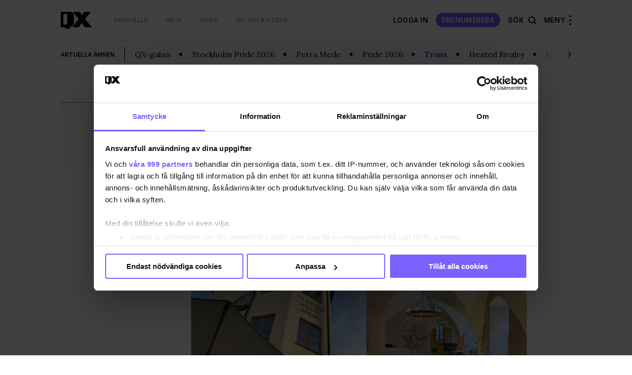

--- FILE ---
content_type: text/html; charset=UTF-8
request_url: https://www.qx.se/resa/253312/qx-checkar-in-personalen-ar-hotellets-usp/
body_size: 19410
content:
 
<!DOCTYPE html>
<html lang="sv-SE">
<head>
    <meta charset="utf-8">
    <meta name="viewport" content="width=device-width, initial-scale=1, maximum-scale=1">
    <meta https-equiv="Content-Security-Policy" content="default-src *;" />

     <script data-name="maxapi" data-domain="qx.se" data-version="3.2.520" data-cfasync="false">!function(e){"use strict";"undefined"!=typeof globalThis?globalThis:"undefined"!=typeof window?window:"undefined"!=typeof global?global:"undefined"!=typeof self&&self;var n,t,i,r=(n=function(e,n){e.exports=function(){var e=function(){},n={},t={},i={};function r(e,n){e=e.push?e:[e];var r,o,s,c=[],a=e.length,f=a;for(r=function(e,t){t.length&&c.push(e),--f||n(c)};a--;)o=e[a],(s=t[o])?r(o,s):(i[o]=i[o]||[]).push(r)}function o(e,n){if(e){var r=i[e];if(t[e]=n,r)for(;r.length;)r[0](e,n),r.splice(0,1)}}function s(n,t){n.call&&(n={success:n}),t.length?(n.error||e)(t):(n.success||e)(n)}function c(n,t,i,r){var o,s,a=document,f=i.async,u=(i.numRetries||0)+1,d=i.before||e,l=n.replace(/[\?|#].*$/,""),p=n.replace(/^(css|img)!/,"");r=r||0,/(^css!|\.css$)/.test(l)?((s=a.createElement("link")).rel="stylesheet",s.href=p,(o="hideFocus"in s)&&s.relList&&(o=0,s.rel="preload",s.as="style")):/(^img!|\.(png|gif|jpg|svg|webp)$)/.test(l)?(s=a.createElement("img")).src=p:((s=a.createElement("script")).src=n,s.async=void 0===f||f),s.onload=s.onerror=s.onbeforeload=function(e){var a=e.type[0];if(o)try{s.sheet.cssText.length||(a="e")}catch(e){18!=e.code&&(a="e")}if("e"==a){if((r+=1)<u)return c(n,t,i,r)}else if("preload"==s.rel&&"style"==s.as)return s.rel="stylesheet";t(n,a,e.defaultPrevented)},!1!==d(n,s)&&a.head.appendChild(s)}function a(e,n,t){var i,r,o=(e=e.push?e:[e]).length,s=o,a=[];for(i=function(e,t,i){if("e"==t&&a.push(e),"b"==t){if(!i)return;a.push(e)}--o||n(a)},r=0;r<s;r++)c(e[r],i,t)}function f(e,t,i){var r,c;if(t&&t.trim&&(r=t),c=(r?i:t)||{},r){if(r in n)throw"LoadJS";n[r]=!0}function f(n,t){a(e,(function(e){s(c,e),n&&s({success:n,error:t},e),o(r,e)}),c)}if(c.returnPromise)return new Promise(f);f()}return f.ready=function(e,n){return r(e,(function(e){s(n,e)})),f},f.done=function(e){o(e,[])},f.reset=function(){n={},t={},i={}},f.isDefined=function(e){return e in n},f}()},n(t={exports:{}},t.exports),t.exports),o=document.currentScript.dataset.domain,s=window.btoa(o).substring(0,5)+"."+o,c=function(){var e=new CustomEvent("contentBlocked",{});window.dispatchEvent(e);try{var n=JSON.stringify({b:!0}),t=new Blob([n],{type:"application/json"});navigator.sendBeacon("https://"+s+"/profile",t)}catch(e){}};if("undefined"!=typeof URLSearchParams){var a=new URLSearchParams(window.location.search);a.has("max_suffix")&&(i=a.get("max_suffix"))}r(["https://maxetise.net/prebid."+[o,i].filter((function(e){return e})).join(".")+".js"],"prebid",{numRetries:1,error:function(){c()}}),r(["https://securepubads.g.doubleclick.net/tag/js/gpt.js"],"gpt",{numRetries:1,error:function(){c()}});var f=window&&window.maxapi&&window.maxapi.cmd?window.maxapi.cmd:[];e.cmd=f,Object.defineProperty(e,"__esModule",{value:!0})}(this.maxapi=this.maxapi||{});</script>

<script id="Cookiebot" src="https://consent.cookiebot.com/uc.js" data-cbid="458b59eb-55f7-4a19-9f97-0c920c64c33f" 
  data-framework="TCFv2.2" data-blockingmode="auto" type="text/javascript"></script>
<script>
  window ['gtag_enable_tcf_support'] = true;
</script>
<!-- GTM start -->
<script>
  (function(w,d,s,l,i){w[l]=w[l]||[];w[l].push({'gtm.start':
  new Date().getTime(),event:'gtm.js'});var f=d.getElementsByTagName(s)[0],
  j=d.createElement(s),dl=l!='dataLayer'?'&l='+l:'';j.async=true;j.src=
  'https://www.googletagmanager.com/gtm.js?id='+i+dl;f.parentNode.insertBefore(j,f);
  })(window,document,'script','dataLayer', 'GTM-T3JWL29');
</script>
<!-- GTM end -->

<!-- Domains start -->
<script>
  window.domains = {"qx":"www.qx.se","gaymap":"-map.qx.se","qruiser":"www.qruiser.com"};
</script>
<!-- Domains end -->
    <title>QX checkar in: ”Personalen är hotellets USP” &#8211; QX</title>
<meta name='robots' content='max-image-preview:large' />
	<style>img:is([sizes="auto" i], [sizes^="auto," i]) { contain-intrinsic-size: 3000px 1500px }</style>
	<link rel='stylesheet' id='wp-block-library-css' href='https://www.qx.se/wp-includes/css/dist/block-library/style.min.css?ver=6.8.3' type='text/css' media='all' />
<style id='classic-theme-styles-inline-css' type='text/css'>
/*! This file is auto-generated */
.wp-block-button__link{color:#fff;background-color:#32373c;border-radius:9999px;box-shadow:none;text-decoration:none;padding:calc(.667em + 2px) calc(1.333em + 2px);font-size:1.125em}.wp-block-file__button{background:#32373c;color:#fff;text-decoration:none}
</style>
<style id='global-styles-inline-css' type='text/css'>
:root{--wp--preset--aspect-ratio--square: 1;--wp--preset--aspect-ratio--4-3: 4/3;--wp--preset--aspect-ratio--3-4: 3/4;--wp--preset--aspect-ratio--3-2: 3/2;--wp--preset--aspect-ratio--2-3: 2/3;--wp--preset--aspect-ratio--16-9: 16/9;--wp--preset--aspect-ratio--9-16: 9/16;--wp--preset--color--black: #000000;--wp--preset--color--cyan-bluish-gray: #abb8c3;--wp--preset--color--white: #ffffff;--wp--preset--color--pale-pink: #f78da7;--wp--preset--color--vivid-red: #cf2e2e;--wp--preset--color--luminous-vivid-orange: #ff6900;--wp--preset--color--luminous-vivid-amber: #fcb900;--wp--preset--color--light-green-cyan: #7bdcb5;--wp--preset--color--vivid-green-cyan: #00d084;--wp--preset--color--pale-cyan-blue: #8ed1fc;--wp--preset--color--vivid-cyan-blue: #0693e3;--wp--preset--color--vivid-purple: #9b51e0;--wp--preset--gradient--vivid-cyan-blue-to-vivid-purple: linear-gradient(135deg,rgba(6,147,227,1) 0%,rgb(155,81,224) 100%);--wp--preset--gradient--light-green-cyan-to-vivid-green-cyan: linear-gradient(135deg,rgb(122,220,180) 0%,rgb(0,208,130) 100%);--wp--preset--gradient--luminous-vivid-amber-to-luminous-vivid-orange: linear-gradient(135deg,rgba(252,185,0,1) 0%,rgba(255,105,0,1) 100%);--wp--preset--gradient--luminous-vivid-orange-to-vivid-red: linear-gradient(135deg,rgba(255,105,0,1) 0%,rgb(207,46,46) 100%);--wp--preset--gradient--very-light-gray-to-cyan-bluish-gray: linear-gradient(135deg,rgb(238,238,238) 0%,rgb(169,184,195) 100%);--wp--preset--gradient--cool-to-warm-spectrum: linear-gradient(135deg,rgb(74,234,220) 0%,rgb(151,120,209) 20%,rgb(207,42,186) 40%,rgb(238,44,130) 60%,rgb(251,105,98) 80%,rgb(254,248,76) 100%);--wp--preset--gradient--blush-light-purple: linear-gradient(135deg,rgb(255,206,236) 0%,rgb(152,150,240) 100%);--wp--preset--gradient--blush-bordeaux: linear-gradient(135deg,rgb(254,205,165) 0%,rgb(254,45,45) 50%,rgb(107,0,62) 100%);--wp--preset--gradient--luminous-dusk: linear-gradient(135deg,rgb(255,203,112) 0%,rgb(199,81,192) 50%,rgb(65,88,208) 100%);--wp--preset--gradient--pale-ocean: linear-gradient(135deg,rgb(255,245,203) 0%,rgb(182,227,212) 50%,rgb(51,167,181) 100%);--wp--preset--gradient--electric-grass: linear-gradient(135deg,rgb(202,248,128) 0%,rgb(113,206,126) 100%);--wp--preset--gradient--midnight: linear-gradient(135deg,rgb(2,3,129) 0%,rgb(40,116,252) 100%);--wp--preset--font-size--small: 13px;--wp--preset--font-size--medium: 20px;--wp--preset--font-size--large: 36px;--wp--preset--font-size--x-large: 42px;--wp--preset--spacing--20: 0.44rem;--wp--preset--spacing--30: 0.67rem;--wp--preset--spacing--40: 1rem;--wp--preset--spacing--50: 1.5rem;--wp--preset--spacing--60: 2.25rem;--wp--preset--spacing--70: 3.38rem;--wp--preset--spacing--80: 5.06rem;--wp--preset--shadow--natural: 6px 6px 9px rgba(0, 0, 0, 0.2);--wp--preset--shadow--deep: 12px 12px 50px rgba(0, 0, 0, 0.4);--wp--preset--shadow--sharp: 6px 6px 0px rgba(0, 0, 0, 0.2);--wp--preset--shadow--outlined: 6px 6px 0px -3px rgba(255, 255, 255, 1), 6px 6px rgba(0, 0, 0, 1);--wp--preset--shadow--crisp: 6px 6px 0px rgba(0, 0, 0, 1);}:where(.is-layout-flex){gap: 0.5em;}:where(.is-layout-grid){gap: 0.5em;}body .is-layout-flex{display: flex;}.is-layout-flex{flex-wrap: wrap;align-items: center;}.is-layout-flex > :is(*, div){margin: 0;}body .is-layout-grid{display: grid;}.is-layout-grid > :is(*, div){margin: 0;}:where(.wp-block-columns.is-layout-flex){gap: 2em;}:where(.wp-block-columns.is-layout-grid){gap: 2em;}:where(.wp-block-post-template.is-layout-flex){gap: 1.25em;}:where(.wp-block-post-template.is-layout-grid){gap: 1.25em;}.has-black-color{color: var(--wp--preset--color--black) !important;}.has-cyan-bluish-gray-color{color: var(--wp--preset--color--cyan-bluish-gray) !important;}.has-white-color{color: var(--wp--preset--color--white) !important;}.has-pale-pink-color{color: var(--wp--preset--color--pale-pink) !important;}.has-vivid-red-color{color: var(--wp--preset--color--vivid-red) !important;}.has-luminous-vivid-orange-color{color: var(--wp--preset--color--luminous-vivid-orange) !important;}.has-luminous-vivid-amber-color{color: var(--wp--preset--color--luminous-vivid-amber) !important;}.has-light-green-cyan-color{color: var(--wp--preset--color--light-green-cyan) !important;}.has-vivid-green-cyan-color{color: var(--wp--preset--color--vivid-green-cyan) !important;}.has-pale-cyan-blue-color{color: var(--wp--preset--color--pale-cyan-blue) !important;}.has-vivid-cyan-blue-color{color: var(--wp--preset--color--vivid-cyan-blue) !important;}.has-vivid-purple-color{color: var(--wp--preset--color--vivid-purple) !important;}.has-black-background-color{background-color: var(--wp--preset--color--black) !important;}.has-cyan-bluish-gray-background-color{background-color: var(--wp--preset--color--cyan-bluish-gray) !important;}.has-white-background-color{background-color: var(--wp--preset--color--white) !important;}.has-pale-pink-background-color{background-color: var(--wp--preset--color--pale-pink) !important;}.has-vivid-red-background-color{background-color: var(--wp--preset--color--vivid-red) !important;}.has-luminous-vivid-orange-background-color{background-color: var(--wp--preset--color--luminous-vivid-orange) !important;}.has-luminous-vivid-amber-background-color{background-color: var(--wp--preset--color--luminous-vivid-amber) !important;}.has-light-green-cyan-background-color{background-color: var(--wp--preset--color--light-green-cyan) !important;}.has-vivid-green-cyan-background-color{background-color: var(--wp--preset--color--vivid-green-cyan) !important;}.has-pale-cyan-blue-background-color{background-color: var(--wp--preset--color--pale-cyan-blue) !important;}.has-vivid-cyan-blue-background-color{background-color: var(--wp--preset--color--vivid-cyan-blue) !important;}.has-vivid-purple-background-color{background-color: var(--wp--preset--color--vivid-purple) !important;}.has-black-border-color{border-color: var(--wp--preset--color--black) !important;}.has-cyan-bluish-gray-border-color{border-color: var(--wp--preset--color--cyan-bluish-gray) !important;}.has-white-border-color{border-color: var(--wp--preset--color--white) !important;}.has-pale-pink-border-color{border-color: var(--wp--preset--color--pale-pink) !important;}.has-vivid-red-border-color{border-color: var(--wp--preset--color--vivid-red) !important;}.has-luminous-vivid-orange-border-color{border-color: var(--wp--preset--color--luminous-vivid-orange) !important;}.has-luminous-vivid-amber-border-color{border-color: var(--wp--preset--color--luminous-vivid-amber) !important;}.has-light-green-cyan-border-color{border-color: var(--wp--preset--color--light-green-cyan) !important;}.has-vivid-green-cyan-border-color{border-color: var(--wp--preset--color--vivid-green-cyan) !important;}.has-pale-cyan-blue-border-color{border-color: var(--wp--preset--color--pale-cyan-blue) !important;}.has-vivid-cyan-blue-border-color{border-color: var(--wp--preset--color--vivid-cyan-blue) !important;}.has-vivid-purple-border-color{border-color: var(--wp--preset--color--vivid-purple) !important;}.has-vivid-cyan-blue-to-vivid-purple-gradient-background{background: var(--wp--preset--gradient--vivid-cyan-blue-to-vivid-purple) !important;}.has-light-green-cyan-to-vivid-green-cyan-gradient-background{background: var(--wp--preset--gradient--light-green-cyan-to-vivid-green-cyan) !important;}.has-luminous-vivid-amber-to-luminous-vivid-orange-gradient-background{background: var(--wp--preset--gradient--luminous-vivid-amber-to-luminous-vivid-orange) !important;}.has-luminous-vivid-orange-to-vivid-red-gradient-background{background: var(--wp--preset--gradient--luminous-vivid-orange-to-vivid-red) !important;}.has-very-light-gray-to-cyan-bluish-gray-gradient-background{background: var(--wp--preset--gradient--very-light-gray-to-cyan-bluish-gray) !important;}.has-cool-to-warm-spectrum-gradient-background{background: var(--wp--preset--gradient--cool-to-warm-spectrum) !important;}.has-blush-light-purple-gradient-background{background: var(--wp--preset--gradient--blush-light-purple) !important;}.has-blush-bordeaux-gradient-background{background: var(--wp--preset--gradient--blush-bordeaux) !important;}.has-luminous-dusk-gradient-background{background: var(--wp--preset--gradient--luminous-dusk) !important;}.has-pale-ocean-gradient-background{background: var(--wp--preset--gradient--pale-ocean) !important;}.has-electric-grass-gradient-background{background: var(--wp--preset--gradient--electric-grass) !important;}.has-midnight-gradient-background{background: var(--wp--preset--gradient--midnight) !important;}.has-small-font-size{font-size: var(--wp--preset--font-size--small) !important;}.has-medium-font-size{font-size: var(--wp--preset--font-size--medium) !important;}.has-large-font-size{font-size: var(--wp--preset--font-size--large) !important;}.has-x-large-font-size{font-size: var(--wp--preset--font-size--x-large) !important;}
:where(.wp-block-post-template.is-layout-flex){gap: 1.25em;}:where(.wp-block-post-template.is-layout-grid){gap: 1.25em;}
:where(.wp-block-columns.is-layout-flex){gap: 2em;}:where(.wp-block-columns.is-layout-grid){gap: 2em;}
:root :where(.wp-block-pullquote){font-size: 1.5em;line-height: 1.6;}
</style>
<link rel='stylesheet' id='issuem-leaky-paywall-css' href='https://www.qx.se/wp-content/plugins/leaky-paywall//css/issuem-leaky-paywall.css?ver=4.21.6' type='text/css' media='all' />
<link rel='stylesheet' id='leaky-paywall-trials-css' href='https://www.qx.se/wp-content/plugins/leaky-paywall-trials//css/style.css?ver=1.9.3' type='text/css' media='all' />
<link rel='stylesheet' id='leaky-paywall-stylist-css' href='https://www.qx.se/wp-content/plugins/leaky-paywall-stylist/css/leaky-paywall-stylist.css?ver=2.1.1' type='text/css' media='all' />
<link rel='stylesheet' id='leaky-paywall-coupons-css-css' href='https://www.qx.se/wp-content/plugins/leaky-paywall-coupons//css/leaky-paywall-coupons.css?ver=2.3.2' type='text/css' media='all' />
<link rel='stylesheet' id='semantic-css-css' href='https://www.qx.se/wp-content/themes/qx-wp-theme/assets/semantic.min.css?ver=6.8.3' type='text/css' media='all' />
<link rel='stylesheet' id='slick-css-css' href='https://www.qx.se/wp-content/themes/qx-wp-theme/assets/slick.css?ver=f38b2db10e01b1572732a3191d538707' type='text/css' media='all' />
<link rel='stylesheet' id='theme-main-css' href='https://www.qx.se/wp-content/themes/qx-wp-theme/assets/main.css?ver=e8ab8f25a84bb7ef82723e2721fd506c' type='text/css' media='all' />
<script type="text/javascript" src="https://www.qx.se/wp-includes/js/jquery/jquery.min.js?ver=3.7.1" id="jquery-core-js"></script>
<script type="text/javascript" src="https://www.qx.se/wp-includes/js/jquery/jquery-migrate.min.js?ver=3.4.1" id="jquery-migrate-js"></script>
<script type="text/javascript" id="theme-main-js-extra">
/* <![CDATA[ */
var Local = {"Close":"St\u00e4ng","missing":"saknas","Total votes: ":"Antal r\u00f6ster: "};
/* ]]> */
</script>
<script type="text/javascript" src="https://www.qx.se/wp-content/themes/qx-wp-theme/assets/main.js?ver=7bfd7158fbf84d13948190c5b818fc0a" id="theme-main-js"></script>
<script type="text/javascript" src="https://www.qx.se/wp-content/themes/qx-wp-theme/assets/semantic.min.js?ver=87d203d876e5da1e1870934fa3a48140" id="semantic-ui-js"></script>
<link rel="canonical" href="https://www.qx.se/resa/253312/qx-checkar-in-personalen-ar-hotellets-usp/" />
<link rel="preload" href="/wp-includes/js/jquery/jquery.min.js?ver=3.7.1" as="script"><link rel="preload" href="/wp-includes/js/jquery/jquery-migrate.min.js?ver=3.4.1" as="script"><link rel="preload" href="/wp-content/themes/qx-wp-theme/assets/main.js?ver=7bfd7158fbf84d13948190c5b818fc0a" as="script"><link rel="preload" href="/wp-content/themes/qx-wp-theme/assets/semantic.min.js?ver=87d203d876e5da1e1870934fa3a48140" as="script"><link rel="preload" href="/wp-includes/css/dist/block-library/style.min.css?ver=6.8.3" as="style"><link rel="preload" href="/wp-content/plugins/leaky-paywall//css/issuem-leaky-paywall.css?ver=4.21.6" as="style"><link rel="preload" href="/wp-content/plugins/leaky-paywall-trials//css/style.css?ver=1.9.3" as="style"><link rel="preload" href="/wp-content/plugins/leaky-paywall-stylist/css/leaky-paywall-stylist.css?ver=2.1.1" as="style"><link rel="preload" href="/wp-content/plugins/leaky-paywall-coupons//css/leaky-paywall-coupons.css?ver=2.3.2" as="style"><link rel="preload" href="/wp-content/themes/qx-wp-theme/assets/semantic.min.css?ver=6.8.3" as="style"><link rel="preload" href="/wp-content/themes/qx-wp-theme/assets/slick.css?ver=f38b2db10e01b1572732a3191d538707" as="style"><link rel="preload" href="/wp-content/themes/qx-wp-theme/assets/main.css?ver=e8ab8f25a84bb7ef82723e2721fd506c" as="style">
    <link rel="apple-touch-icon" sizes="180x180" href="/apple-touch-icon.png">
    <link rel="icon" type="image/png" href="/favicon-32x32.png" sizes="32x32">
    <link rel="icon" type="image/png" href="/favicon-16x16.png" sizes="16x16">

    
<meta name="description" content="Clarion Hotel Wisby ligger i Visbys medeltida stadskärna innanför murarna. QX checkade in och stannade en natt." />
<meta property="og:description" content="Clarion Hotel Wisby ligger i Visbys medeltida stadskärna innanför murarna. QX checkade in och stannade en natt." />
<meta property="og:site_name" content="QX.se" />
<meta property="og:title" content="QX checkar in: ”Personalen är hotellets USP”" />
<meta property="og:type" content="article" />
<meta property="og:url" content="https://www.qx.se/resa/253312/qx-checkar-in-personalen-ar-hotellets-usp/" />

    <meta property="og:image" content="https://uploads-media.qx.se/2023/09/img_8016x-1024x698.jpg?1695996003" />

<meta name="verify-v1" content="T6k/PkyHH+Hb6gZiAY0eHYBKO16Z1+1cFDR8JxRuEQs="/>


</head>
<body class="wp-singular post-template-default single single-post postid-253312 single-format-standard wp-theme-qx-wp-theme">
    
    
<!-- GTM (noscript) start -->
<noscript><iframe src="https://www.googletagmanager.com/ns.html?id=GTM-T3JWL29" height="0" width="0" style="display:none;visibility:hidden"></iframe></noscript>
<!-- GTM (noscript) end -->
    <div class="site-header__takeover">
    <div class="maxetise" data-placement='[{ "mq":"screen and (max-width: 900px)", "placement": "mobile0"}, { "mq":"screen", "placement": "desktop0"}]' data-keywords='["resa","qx-checkar-in","visby"]'></div>
</div>    <div class="after-fold">
        <div class="collapsable-menu-container">
    <div class="collapsable-menu-inner">
        <div class="collapsable-menu-navigation">
            <div class="header-stod-spacer sv_SE"></div>
            <div class="collapsable-menu-navigation-inner">
                <div class="header-logo-container">
                    <a rel="home" href="https://www.qx.se" class="site-logo">
                        <img src="https://www.qx.se/wp-content/themes/qx-wp-theme/assets/images/logo.svg" width="63" height="30">
                    </a>
                    <div class="search-holder">
                        <form action="https://www.qx.se/sok/">
                            <input type="text" name="q" placeholder="Sök här...">
                            <button class="search-button"></button>
                        </form>
                    </div> 
                    <?php?>
                                                                        <a href="https://www.qx.se/prenumerera/" class="mobile-pill-link">Prenumerera</a>
                                                                <div class="close-navi-overlay"></div>
                </div>
                <div class="search-mobile-container">
                    <div class="search-holder"></div>
                </div>
                <div class="forslag-search-section">
                                <div class="search-suggestion-container">
                <div class="search-suggestion-container-inner">
                    <div class="suggested-search-options sub-label">FÖRSLAG</div>
                    <a href="/sok/?q=Oslo#gsc.tab=0&gsc.q=Oslo&gsc.page=1"> <div class="suggested-search-options">Oslo</div></a><a href="/sok/?q=Trans#gsc.tab=0&gsc.q=Trans&gsc.page=1"> <div class="suggested-search-options">Trans</div></a><a href="/sok/?q=Rfsl#gsc.tab=0&gsc.q=Rfsl&gsc.page=1"> <div class="suggested-search-options">Rfsl</div></a><a href="/sok/?q=Film#gsc.tab=0&gsc.q=Film&gsc.page=1"> <div class="suggested-search-options">Film</div></a><a href="/sok/?q=Hatbrott#gsc.tab=0&gsc.q=Hatbrott&gsc.page=1"> <div class="suggested-search-options">Hatbrott</div></a><a href="/sok/?q=Öppna Moderater#gsc.tab=0&gsc.q=Öppna Moderater&gsc.page=1"> <div class="suggested-search-options">Öppna Moderater</div></a><a href="/sok/?q=Berlin#gsc.tab=0&gsc.q=Berlin&gsc.page=1"> <div class="suggested-search-options">Berlin</div></a><a href="/sok/?q=Göteborg#gsc.tab=0&gsc.q=Göteborg&gsc.page=1"> <div class="suggested-search-options">Göteborg</div></a><a href="/sok/?q=Malmö#gsc.tab=0&gsc.q=Malmö&gsc.page=1"> <div class="suggested-search-options">Malmö</div></a><a href="/sok/?q=USA#gsc.tab=0&gsc.q=USA&gsc.page=1"> <div class="suggested-search-options">USA</div></a>                </div>
            </div>
                        </div>

                <!-- login -->
                                                            <div class="login-info-menu-wrapper mobile">
                            <div class="login-personal-info columned">
                                <div class="login-personal-info-header">Få ut mer av QX</div>
                            </div>
                            <div class="login-info-links all-pills">
                                <a href="https://www.qx.se/logga-in/" class="pill-link-menu padded">logga in</a>
                            </div>

                        </div>

                                                    <div class="collapsable-menu-nav">
                                                                        <div class="collap-main-menu-item hasChild">
                                <a href="https://www.qx.se/samhalle/"  style="order:1;"><div class="collap-main-menu-item-label ">Samhälle</div></a>
                                                                                                            <a href="https://www.qx.se/samhalle/pride/"  style="order:2;"><div class="collap-secondary-menu-item">Pride</div></a>
                                                                            <a href="https://www.qx.se/samhalle/sverige/"  style="order:3;"><div class="collap-secondary-menu-item">Sverige</div></a>
                                                                            <a href="https://www.qx.se/samhalle/varlden/"  style="order:4;"><div class="collap-secondary-menu-item">Världen</div></a>
                                                                            <a href="https://www.qx.se/samhalle/opinion/"  style="order:5;"><div class="collap-secondary-menu-item">Opinion</div></a>
                                                                                                </div>
                                                    <div class="collap-main-menu-item hasChild">
                                <a href="https://www.qx.se/noje/"  style="order:6;"><div class="collap-main-menu-item-label ">Nöje</div></a>
                                                                                                            <a href="https://www.qx.se/noje/recensioner/"  style="order:7;"><div class="collap-secondary-menu-item">Recensioner</div></a>
                                                                            <a href="https://www.qx.se/noje/kultur/"  style="order:8;"><div class="collap-secondary-menu-item">Kultur</div></a>
                                                                            <a href="https://www.qx.se/noje/filmtvmusik/"  style="order:9;"><div class="collap-secondary-menu-item">Film/Tv/Musik</div></a>
                                                                            <a href="https://www.qx.se/noje/qx-galan/"  style="order:10;"><div class="collap-secondary-menu-item">QX-galan 2026</div></a>
                                                                            <a href="https://www.qx.se/noje/melodifestivalesc/"  style="order:11;"><div class="collap-secondary-menu-item">Melodifestival/ESC</div></a>
                                                                            <a href="https://www.qx.se/noje/vimmel/"  style="order:12;"><div class="collap-secondary-menu-item">Vimmel</div></a>
                                                                                                </div>
                                                    <div class="collap-main-menu-item hasChild">
                                <a href="https://www.qx.se/livsstil/"  style="order:13;"><div class="collap-main-menu-item-label ">Livsstil</div></a>
                                                                                                            <a href="https://www.qx.se/livsstil/fitness-halsa/"  style="order:14;"><div class="collap-secondary-menu-item">Fitness &amp; hälsa</div></a>
                                                                            <a href="https://www.qx.se/livsstil/livet/"  style="order:15;"><div class="collap-secondary-menu-item">Livet</div></a>
                                                                            <a href="https://www.qx.se/livsstil/mat-dryck/"  style="order:16;"><div class="collap-secondary-menu-item">Mat &amp; dryck</div></a>
                                                                            <a href="https://www.qx.se/livsstil/sex-relation/"  style="order:17;"><div class="collap-secondary-menu-item">Sex &amp; relation</div></a>
                                                                            <a href="https://www.qx.se/livsstil/sport/"  style="order:18;"><div class="collap-secondary-menu-item">Sport</div></a>
                                                                            <a href="https://www.qx.se/resa/"  style="order:19;"><div class="collap-secondary-menu-item">Resa</div></a>
                                                                                                </div>
                                                                <div class="collap-main-menu-item gray-me collap-main-menu-item--others">
                    <a href="/cdn-cgi/l/email-protection#17637e676457666f396472" target="_blank"><div class="collap-main-menu-item-label ">Tipsa QX</div></a>
                                                                        <a href="https://annonsera.qx.se/se/"><div class="collap-secondary-menu-item">Annonsera</div></a>
                                                    <a href="https://www.qx.se/info/"><div class="collap-secondary-menu-item">Om oss</div></a>
                                                    <a href="https://www.qx.se/tidningen/"><div class="collap-secondary-menu-item">Tidningsarkiv</div></a>
                                                    <a href="https://www.qx.se/tidningen-qx-distributionsstallen/"><div class="collap-secondary-menu-item">Här finns tidningen</div></a>
                                                    <a href="https://www.qx.se/integritetspolicy/"><div class="collap-secondary-menu-item">Integritetspolicy</div></a>
                                                    <a href="https://www.qx.se/prenumerera/"><div class="collap-secondary-menu-item">Prenumerera</div></a>
                                                                </div>
                </div>
            </div>
        </div>
                <div class="collapsable-menu-footer">
            <nav class="menu-footer-nav" role="navigation">
                <h2 class = "menu-footer-nav-title">Mer av QX:</h2>
                <ul class="collapsable-menu-footer-inner">
                                            <li class="menu-item cm-footer-link queermap-menu ">
                            <a href="https://www.qx.se/pride-calendar" target="_blank">
                                Pride Kalendar                            </a>
                        </li>
                                            <li class="menu-item cm-footer-link shop-menu ">
                            <a href="https://shop.qx.se/" target="_blank">
                                QX Shop                            </a>
                        </li>
                                            <li class="menu-item cm-footer-link qruiser-menu ">
                            <a href="https://qruiser.com/" target="_blank">
                                Qruiser                            </a>
                        </li>
                                    </ul>
            </nav>
        </div>
            </div>
</div>        
<header class="site-header" role="banner">
    <div class="header-stod-spacer sv_SE"></div>
<a href="https://shop.qx.se/sv/articles/39/prenumerationer"><div class="header-stod-section sv_SE">
    <div class="header-stod-section-inner">Följ QX-Sveriges Regnbågsmedia </div>
</div></a>
    <div class="inner-header-container">
        <div class="header-logo-container">
            <div class="header-wrappers header-wrapper-left">
                <!-- Site Logo -->
                <a rel="home" href="https://www.qx.se" class="site-logo">
                    <img src="https://www.qx.se/wp-content/themes/qx-wp-theme/assets/images/logo.svg" width="63" height="30">
                </a>

                <!-- Header Menu Items -->
                <div class="header-navigation-container header-nav-left ">
    <nav class="main-nav" role="navigation">
        <ul class="nav-menu main-nav-menu">
                                                <li class=" menu-item menu-item-type-taxonomy menu-item-object-category">
                        <a class="menu-item-link" href="https://www.qx.se/samhalle/">
                            Samhälle                        </a>
                    </li>
                                    <li class=" menu-item menu-item-type-taxonomy menu-item-object-category">
                        <a class="menu-item-link" href="https://www.qx.se/noje/">
                            Nöje                        </a>
                    </li>
                                    <li class=" menu-item menu-item-type-custom menu-item-object-custom">
                        <a class="menu-item-link" href="https://shop.qx.se">
                            Shop                        </a>
                    </li>
                                    <li class=" menu-item menu-item-type-taxonomy menu-item-object-category">
                        <a class="menu-item-link" href="https://www.qx.se/noje/qx-galan/">
                            QX-galan 2026                        </a>
                    </li>
                                    </ul>
    </nav>
</div>
            </div>

            <div class="header-wrappers header-wrapper-right ">
                                        <a href="https://www.qx.se/min-sida/" class="mina-sida-link">
                            <span>Min sida</span>
                            <div class="pill-link">
                                <svg xmlns="http://www.w3.org/2000/svg" width="20" height="20" viewBox="0 0 20 20" fill="none">
                                    <path d="M3.51562 15.755C5.01129 13.7755 7.36057 12.5 10.0023 12.5C12.644 12.5 14.9933 13.7755 16.489 15.755M13.7523 6.25C13.7523 8.32107 12.0734 10 10.0023 10C7.93123 10 6.2523 8.32107 6.2523 6.25C6.2523 4.17893 7.93123 2.5 10.0023 2.5C12.0734 2.5 13.7523 4.17893 13.7523 6.25Z" stroke="white" stroke-width="1.33" stroke-linecap="round" stroke-linejoin="round"/>
                                </svg>
                            </div>
                        </a>
                        <a href="https://www.qx.se/logga-in/" class="menu-item-link logga-in-link">Logga In</a>
                        <a href="https://www.qx.se/prenumerera/" class="tips-option-menu">Prenumerera</a>
                                <div class="search-option-menu">
                Sök                    <div class="search-icon"></div>
                </div>
                <!-- Hamburger Menu -->
                <div class="menu-container">
                    Meny                    <div class="hamburger-menu-container">
                        <div class="hamburger-dots top"></div>
                        <div class="hamburger-dots mid"></div>
                        <div class="hamburger-dots bot"></div>
                    </div>
                </div>
            </div>
        </div>
        
        
    </div>
</header>
        <div class="fade-in-overlay"></div>
<div class="header-qruiser-container">
    <div class="header-qruiser-wrapper">
        <div class="close-qruiser-overlay"></div>
        <div class="qruiser-img-banner"></div>
        <form class="qruiser-login" action="https://www.qruiser.com/" data-mobile-action="https://mobile.qruiser.com" method="POST">
            <input type="hidden" name="loggade_in_via" value="QX" />
            <input type="hidden" name="submitform" value="loginform" />
            <input type="hidden" name="logintoken" value="Fl0RfBujvCKw" />

            <a class="qruiser-login-logo" href="https://www.qruiser.com">
                <img src="https://www.qx.se/wp-content/themes/qx-wp-theme/assets/images/qruiser-logo.svg" alt="Qruiser logo">
            </a>
            <div class="qruiser-log-desc">Qruiser är Nordens största community för homo-, bisexuella, transpersoner eller queer-personer och våra vänner.</div>

            <div class="qruiser-login-input">
                <input type="text" name="loginname" tabindex="1" placeholder="Användare" >
                <input type="password" name="loginpassword" autocomplete="off" tabindex="2" placeholder="Lösenord">
            
            </div>
            <div class="qruiser-login-links">
                <span class="qruiser-login-submit">
                    <input type="submit" class="btn" name="inloggning" value="Logga in" tabindex="3" />
                </span>

                <div class="qruiser-login-members">
                    <a class="qruiser-login-members-cta" href="https://www.qruiser.com" target="_blank" data-mobile-href="https://mobile.qruiser.com">Bli medlem gratis!</a>
                </div>
            </div>
        </form>
    </div>
</div>                
<div class="site-ticker sv_SE">
    <div class="container slick-ticker-container">
        <div class="ticker-label"><strong>Aktuella ämnen</strong></div>
        <div class="ticker-wrapper-inner">
            <div class="ticker slick-ticker">
                <div class="ticker-label mobile"><strong>Aktuella ämnen</strong></div>
                                                      
                        <div><a href="https://www.qx.se/tag/qx-galan/">QX-galan</a></div>
                                      
                        <div><a href="https://www.qx.se/tag/stockholm-pride-2026/">Stockholm Pride 2026</a></div>
                                      
                        <div><a href="https://www.qx.se/tag/petra-mede/">Petra Mede</a></div>
                                      
                        <div><a href="https://www.qx.se/tag/pride-2026/">Pride 2026</a></div>
                                      
                        <div><a href="https://www.qx.se/tag/trans/">Trans</a></div>
                                      
                        <div><a href="https://www.qx.se/tag/heated-rivalry/">Heated Rivalry</a></div>
                                      
                        <div><a href="https://www.qx.se/tag/hbo-max/">HBO Max</a></div>
                                      
                        <div><a href="https://www.qx.se/tag/film/">Film</a></div>
                                      
                        <div><a href="https://www.qx.se/tag/qx-galan-2026/">QX Galan 2026</a></div>
                                      
                        <div><a href="https://www.qx.se/tag/trans-memoria/">Trans Memoria</a></div>
                                      
                        <div><a href="https://www.qx.se/tag/malmo-winter-pride-awards/">Malmö Winter Pride Awards</a></div>
                                      
                        <div><a href="https://www.qx.se/tag/katrin-sundberg/">Katrin Sundberg</a></div>
                                      
                        <div><a href="https://www.qx.se/tag/ishockey/">Ishockey</a></div>
                                      
                        <div><a href="https://www.qx.se/tag/victoria-verseau/">Victoria Verseau</a></div>
                                      
                        <div><a href="https://www.qx.se/tag/malmo-pride/">Malmö Pride</a></div>
                                      
                        <div><a href="https://www.qx.se/tag/edvin-tornblom/">Edvin Törnblom</a></div>
                                                    <div class="arrow-tick-spacers"></div>
            </div>
        </div>
        <div class="arrow-ticker">
            <div class="arrow-ticker-arrow"></div>
        </div>
    </div>
</div>
        <div class="top-advert-wrapper">
            
        <div class="maxetise-ad-wrapper"><div class="maxetise" data-placement='[{ "mq":"screen and (max-width: 900px)", "placement": "mobile1"}, { "mq":"screen", "placement": "desktop1"}]' data-keywords='["resa","qx-checkar-in","visby"]'></div>
</div>        </div>
        
<article id="content" class="article container article-permalink-change permaloaded current-loaded post-pr-me" data-title="QX checkar in: ”Personalen är hotellets USP”" data-url="https://www.qx.se/resa/253312/qx-checkar-in-personalen-ar-hotellets-usp/" data-post-id="253312" data-lang="sv_SE">
    <div class="article-row contenter">
        <section class="article-author-col"></section>
        <section class="article-main">
            <div class="article-header">
                                    
<div class="content-section article-author scroll-author-trigger">
    <div class="author-info">
        <div class="author-info-inner">
                                                <div class="author-thumb-actions">
                        <div class="author-thumbnail">
                            <img src="https://uploads-media.qx.se/2017/03/andersept15_43-150x150.jpg?1488551640">
                        </div>
                    </div>
                                        <div class="author-info-meta">
                <strong>Anders Öhrman</strong>
                                    <a href="/cdn-cgi/l/email-protection#84e5eae0e1f6f7c4f5fcaaf7e1"><span class="__cf_email__" data-cfemail="0667686263747546777e287563">[email&#160;protected]</span></a>
                                            </div>
        </div>
    </div> 
</div>
                                <h1>QX checkar in: ”Personalen är hotellets USP”</h1>
                                    <p class="preamble">Clarion Hotel Wisby ligger i Visbys medeltida stadskärna innanför murarna. QX checkade in och stannade en natt.</p>
                                <div class="article-meta">
                    <a class="label" href="https://www.qx.se/resa/">Resa</a><span class="date">2023-09-30</span>
                </div>
            </div>

                            <div class="article-image">
                    
<div class="attachment">
    
    <img src="https://uploads-media.qx.se/2023/09/img_8016x-1024x698.jpg?1695996003" alt=""  srcset="https://uploads-media.qx.se/2023/09/img_8016x-300x204.jpg?1695996003 300w, https://uploads-media.qx.se/2023/09/img_8016x-1024x698.jpg?1695996003 1024w, https://uploads-media.qx.se/2023/09/img_8016x-1536x1047.jpg?1695996003 1536w, https://uploads-media.qx.se/2023/09/img_8016x-2048x1396.jpg?1695996003 2048w" sizes="(max-width: 800px) 100vw, 680px">

    <div class="attachment-meta">
            </div>
</div>
                </div>
            
            <div class="article-content">
                <div class="article-text" >
                    <html><body><p>Efter att ha rest runt på Gotland och sett raukar och besökt ”Så mycket bättre-huset”, sett snabbköpskassörskans ICA-butik och druckit gotländskt rosévin så tog vi sikte på Visby. Denna fantastiskt mysiga sommarstad med muren, havet, politikerveckan, medeltidsveckan – och ”Stockholmsveckan”.<br>
Vi checkar in på Clarion Hotel Wisby vid Donners plats. Ett hotell med 212 rum och som tagit över byggnad efter byggnad på gatan och idag sträcker sig över ett helt kvarter.<br>
Hotellet tillhör som sagt Clarion och då vet man vad man får, det är liksom ett koncept på samma sätt som Scandic. Det är bara lokalerna som ändras. Och här är det just lokalerna som gör hotellet unikt. Vackra välvda dörrkarmar och pelare i loungen. Dessutom är det självklart Clarion Hotel Wisbys läge som gör det attraktivt – och personalen! De är usp:en i hela hotellet. Från Viktor i receptionen och Karin i restaurangen till Alex i spaavdelningen. Så vänliga och hjälpsamma trots att jag både hinner tappa bort nyckeln och även be om senare utcheckning.<br>
Vi får ett rum på tredje våningen, en bra bit bort, ta hiss en trappa, sen gå långt i korridoren och sen en hiss till. Inget för den trötte.<br>
Från fönstret har vi havet rakt fram medan ‘stimmet och stojet’ i stan är runt hörnet.<br>
Efter att vi checkat in kollar vi in hotellets gym, men nej, där har de lite att jobba på, istället tar vi en sväng på stan, går till Almedalen, ruinerna Sankta Katarina, Clemens och Carin innan vi tar en gin och tonic i Gingården på Värdshuset Lindgården. Middagen äter vi på hotellets restaurang, Kitchen &amp; Table, vädret tillåter att vi sitter på uteserveringen mitt på Donners Plats, och vi äter kött. Det tror jag var ett smart val. Inget att anmärka på där.<br>
Efter middagen promenerar vi bort till Visbys kända vinbar Volare och tar några dyra glas vin innan vi går till hotellets egen bar och tar en sängfösare, sen sover vi som kungar. Okej, på natten vaknar vi av lite stök och bök utanför på gatan men bor man mitt i Visby, mitt i sommaren, är det något man får räkna med.<br>
Frukosten blir en lite stökig historia, det regnar så ingen kan sitta på den fina terrassen, istället måste alla gäster trängas i den något underdimensionerade frukostavdelningen (och en sak som mitt ex, som var hotelldirektör, lärde mig var att man ska undvika att ha frukosten utplacerad i hörn, för då blir det trångt)…<br>
Vi checkar ut, men går sedan ner en trapp till Selma City Spa (150 kr per person) och badar i hotellets 28-gradiga pool som påminner om ett hamam, vi bastar och tar det lugnt innan vi hämtar våra väskor i bagagerummet, tackar för oss och beger oss mot båten hem till Stockholm.</p>

<div class="gallery loading" data-gallery-endpoint="https://www.qx.se/endpoints/qxtra/gallery" data-gallery-attachments="253314,253316,253318,253315,253317">
    <ul class="gallery-list  count-5">
                    <li class="gallery-list-item" data-item-id="253314">
                <a href="https://www.qx.se/resa/253312/qx-checkar-in-personalen-ar-hotellets-usp/gallery/253314/"
                    data-id="253314"
                    title="">
                    <img decoding="async" src="https://uploads-media.qx.se/2023/09/img_7939.jpeg?1695995976"  sizes="(max-width: 800px) 300px, 100%" srcset="" data-src-large="https://uploads-media.qx.se/2023/09/img_7939-826x570.jpeg?1695995976">
                </a>
            </li>
                                <li class="gallery-list-item" data-item-id="253316">
                <a href="https://www.qx.se/resa/253312/qx-checkar-in-personalen-ar-hotellets-usp/gallery/253316/"
                    data-id="253316"
                    title="">
                    <img decoding="async" src="https://uploads-media.qx.se/2023/09/img_7960.jpeg?1695995988"  sizes="(max-width: 800px) 300px, 100%" srcset="" data-src-large="https://uploads-media.qx.se/2023/09/img_7960-826x570.jpeg?1695995988">
                </a>
            </li>
                                <li class="gallery-list-item" data-item-id="253318">
                <a href="https://www.qx.se/resa/253312/qx-checkar-in-personalen-ar-hotellets-usp/gallery/253318/"
                    data-id="253318"
                    title="">
                    <img decoding="async" src="https://uploads-media.qx.se/2023/09/img_8017.jpeg?1695995998"  sizes="(max-width: 800px) 300px, 100%" srcset="" data-src-large="https://uploads-media.qx.se/2023/09/img_8017-826x570.jpeg?1695995998">
                </a>
            </li>
                                <li class="gallery-list-item" data-item-id="253315">
                <a href="https://www.qx.se/resa/253312/qx-checkar-in-personalen-ar-hotellets-usp/gallery/253315/"
                    data-id="253315"
                    title="">
                    <img decoding="async" src="https://uploads-media.qx.se/2023/09/img_7950.jpeg?1695995979"  sizes="(max-width: 800px) 300px, 100%" srcset="" data-src-large="https://uploads-media.qx.se/2023/09/img_7950-826x570.jpeg?1695995979">
                </a>
            </li>
                                <li class="gallery-list-item" data-item-id="253317">
                <a href="https://www.qx.se/resa/253312/qx-checkar-in-personalen-ar-hotellets-usp/gallery/253317/"
                    data-id="253317"
                    title="">
                    <img decoding="async" src="https://uploads-media.qx.se/2023/09/img_8001-scaled.jpeg?1695995992"  sizes="(max-width: 800px) 300px, 100%" srcset="" data-src-large="https://uploads-media.qx.se/2023/09/img_8001-826x570.jpeg?1695995992">
                </a>
            </li>
                        </ul>

    
    <div class="gallery-container " data-href="https://www.qx.se/resa/253312/qx-checkar-in-personalen-ar-hotellets-usp/">
        <div class="swiper-container">
            <div class="swiper-wrapper gallery-items">
                                                        <div class="swiper-slide gallery-item " data-href="https://www.qx.se/resa/253312/qx-checkar-in-personalen-ar-hotellets-usp/gallery/253314/" data-item-id="253314" data-blur-href="background-image:url(https://uploads-media.qx.se/2023/09/img_7939-768x1024.jpeg?1695995976);" data-srcset="" data-img-src="https://uploads-media.qx.se/2023/09/img_7939-768x1024.jpeg?1695995976" data-img-class="swiper-lazy">
                        <div class="gallery-item-content">
                            <div class="gallery-item-image">
                                <div class="image-wrapper">
                                </div>
                            </div>
                            <div class="gallery-bottom-gradient"></div>
                            <div class="gallery-item-info">
                                <div class="gallery-item-meta">
                                    <div class="gallery-caption">
                                                                            </div>
                                    <div class="gallery-byline">
                                                                            </div>
                                </div>
                                                            </div>
                        </div>
                    </div>
                                                        <div class="swiper-slide gallery-item " data-href="https://www.qx.se/resa/253312/qx-checkar-in-personalen-ar-hotellets-usp/gallery/253316/" data-item-id="253316" data-blur-href="background-image:url(https://uploads-media.qx.se/2023/09/img_7960-768x1024.jpeg?1695995988);" data-srcset="" data-img-src="https://uploads-media.qx.se/2023/09/img_7960-768x1024.jpeg?1695995988" data-img-class="swiper-lazy">
                        <div class="gallery-item-content">
                            <div class="gallery-item-image">
                                <div class="image-wrapper">
                                </div>
                            </div>
                            <div class="gallery-bottom-gradient"></div>
                            <div class="gallery-item-info">
                                <div class="gallery-item-meta">
                                    <div class="gallery-caption">
                                                                            </div>
                                    <div class="gallery-byline">
                                                                            </div>
                                </div>
                                                            </div>
                        </div>
                    </div>
                                                        <div class="swiper-slide gallery-item " data-href="https://www.qx.se/resa/253312/qx-checkar-in-personalen-ar-hotellets-usp/gallery/253318/" data-item-id="253318" data-blur-href="background-image:url(https://uploads-media.qx.se/2023/09/img_8017-768x1024.jpeg?1695995998);" data-srcset="" data-img-src="https://uploads-media.qx.se/2023/09/img_8017-768x1024.jpeg?1695995998" data-img-class="swiper-lazy">
                        <div class="gallery-item-content">
                            <div class="gallery-item-image">
                                <div class="image-wrapper">
                                </div>
                            </div>
                            <div class="gallery-bottom-gradient"></div>
                            <div class="gallery-item-info">
                                <div class="gallery-item-meta">
                                    <div class="gallery-caption">
                                                                            </div>
                                    <div class="gallery-byline">
                                                                            </div>
                                </div>
                                                            </div>
                        </div>
                    </div>
                                                        <div class="swiper-slide gallery-item " data-href="https://www.qx.se/resa/253312/qx-checkar-in-personalen-ar-hotellets-usp/gallery/253315/" data-item-id="253315" data-blur-href="background-image:url(https://uploads-media.qx.se/2023/09/img_7950-768x1024.jpeg?1695995979);" data-srcset="" data-img-src="https://uploads-media.qx.se/2023/09/img_7950-768x1024.jpeg?1695995979" data-img-class="swiper-lazy">
                        <div class="gallery-item-content">
                            <div class="gallery-item-image">
                                <div class="image-wrapper">
                                </div>
                            </div>
                            <div class="gallery-bottom-gradient"></div>
                            <div class="gallery-item-info">
                                <div class="gallery-item-meta">
                                    <div class="gallery-caption">
                                                                            </div>
                                    <div class="gallery-byline">
                                                                            </div>
                                </div>
                                                            </div>
                        </div>
                    </div>
                                                        <div class="swiper-slide gallery-item " data-href="https://www.qx.se/resa/253312/qx-checkar-in-personalen-ar-hotellets-usp/gallery/253317/" data-item-id="253317" data-blur-href="background-image:url(https://uploads-media.qx.se/2023/09/img_8001-1024x768.jpeg?1695995992);" data-srcset="" data-img-src="https://uploads-media.qx.se/2023/09/img_8001-1024x768.jpeg?1695995992" data-img-class="swiper-lazy">
                        <div class="gallery-item-content">
                            <div class="gallery-item-image">
                                <div class="image-wrapper">
                                </div>
                            </div>
                            <div class="gallery-bottom-gradient"></div>
                            <div class="gallery-item-info">
                                <div class="gallery-item-meta">
                                    <div class="gallery-caption">
                                                                            </div>
                                    <div class="gallery-byline">
                                                                            </div>
                                </div>
                                                            </div>
                        </div>
                    </div>
                            </div>
        </div>
        
        <div class="gallery-insta-steps">
                            <div class="insta-steps-container">
                    <div class="insta-steps-indicator"></div>
                </div>
                            <div class="insta-steps-container">
                    <div class="insta-steps-indicator"></div>
                </div>
                            <div class="insta-steps-container">
                    <div class="insta-steps-indicator"></div>
                </div>
                            <div class="insta-steps-container">
                    <div class="insta-steps-indicator"></div>
                </div>
                            <div class="insta-steps-container">
                    <div class="insta-steps-indicator"></div>
                </div>
                    </div>
        <div class="gallery-top-gradient"></div>
        <a class="gallery-close" href="https://www.qx.se/resa/253312/qx-checkar-in-personalen-ar-hotellets-usp/">Stäng</a>
        <a class="gallery-next" href="#"></a>
        <a class="gallery-prev" href="#"></a>

        <div class="gallery-qxa">
            <div class="gallery-qxa-steps-container">
                <div class="gallery-qxa-item">
                    <div class="gallery-qxa-indicator"></div>
                </div>
            </div>
            <div class="gallery-qxa-container"></div>
            <button type="button" class="gallery-qxa-continue">Fortsätt</button>
        </div>
    </div>

    <script data-cfasync="false" src="/cdn-cgi/scripts/5c5dd728/cloudflare-static/email-decode.min.js"></script><script type="text/html" id="gallery_qxa_template"><!--
        <div class="maxetise" data-placement='[{ "mq":"screen and (max-width: 900px)", "placement": "mobile1"}, { "mq":"screen", "placement": "desktop1"}]' data-keywords='[]'></div>
    --></script>
</div>

<script defer src="https://static.cloudflareinsights.com/beacon.min.js/vcd15cbe7772f49c399c6a5babf22c1241717689176015" integrity="sha512-ZpsOmlRQV6y907TI0dKBHq9Md29nnaEIPlkf84rnaERnq6zvWvPUqr2ft8M1aS28oN72PdrCzSjY4U6VaAw1EQ==" data-cf-beacon='{"rayId":"9c104e29be3bfda9","version":"2025.9.1","serverTiming":{"name":{"cfExtPri":true,"cfEdge":true,"cfOrigin":true,"cfL4":true,"cfSpeedBrain":true,"cfCacheStatus":true}},"token":"089314dbb7c64afa9a8c14887983fd2d","b":1}' crossorigin="anonymous"></script>
</body></html>                </div>
                                <div class="article-publish-content">
                        Publicerad 2023-09-30                                            </div>                                    <div class="article-tags">
                        <ul>
                                                            <li><a class="label" href="https://www.qx.se/tag/qx-checkar-in/">QX checkar in</a></li>
                                                            <li><a class="label" href="https://www.qx.se/tag/visby/">Visby</a></li>
                                                    </ul>
                    </div>
                                                    
<div class="content-section social-share">
    <h3 class="content-section-header">Dela den här artikeln</h2>

    <div class="row">
        <div class="col">
            <div class="social-sharing-post">

                <a href="https://www.facebook.com/sharer/sharer.php?u=https%3A%2F%2Fwww.qx.se%2Fresa%2F253312%2Fqx-checkar-in-personalen-ar-hotellets-usp%2F" target="_blank" class="share-link share-external share-facebook" data-share-width="600" data-share-height="400">
                <svg width="40" height="40" viewBox="0 0 40 40" fill="none" xmlns="http://www.w3.org/2000/svg">
                    <path d="M0 20C0 8.95431 8.95431 0 20 0C31.0457 0 40 8.95431 40 20C40 31.0457 31.0457 40 20 40C8.95431 40 0 31.0457 0 20Z" fill="#1877F2"/>
                    <path d="M27.7852 25.7812L28.6719 20H23.125V16.25C23.125 14.668 23.8984 13.125 26.3828 13.125H28.9062V8.20312C28.9062 8.20312 26.6172 7.8125 24.4297 7.8125C19.8594 7.8125 16.875 10.582 16.875 15.5938V20H11.7969V25.7812H16.875V39.7578C17.8945 39.918 18.9375 40 20 40C21.0625 40 22.1055 39.918 23.125 39.7578V25.7812H27.7852Z" fill="white"/>
                </svg>
                </a>
                <a href="https://twitter.com/home?status=https%3A%2F%2Fwww.qx.se%2Fresa%2F253312%2Fqx-checkar-in-personalen-ar-hotellets-usp%2F" target="_blank" class="share-link share-external share-twitter" data-share-width="600" data-share-height="400">
                <svg width="40" height="40" viewBox="0 0 40 40" fill="none" xmlns="http://www.w3.org/2000/svg">
                    <path d="M0 20C0 8.95431 8.95431 0 20 0C31.0457 0 40 8.95431 40 20C40 31.0457 31.0457 40 20 40C8.95431 40 0 31.0457 0 20Z" fill="#1D9BF0"/>
                    <path d="M16.34 30.55C25.21 30.55 30.06 23.2 30.06 16.83C30.06 16.62 30.06 16.41 30.05 16.21C30.99 15.53 31.81 14.68 32.46 13.71C31.6 14.09 30.67 14.35 29.69 14.47C30.69 13.87 31.45 12.93 31.81 11.8C30.88 12.35 29.85 12.75 28.75 12.97C27.87 12.03 26.62 11.45 25.23 11.45C22.57 11.45 20.41 13.61 20.41 16.27C20.41 16.65 20.45 17.02 20.54 17.37C16.53 17.17 12.98 15.25 10.6 12.33C10.19 13.04 9.94997 13.87 9.94997 14.75C9.94997 16.42 10.8 17.9 12.1 18.76C11.31 18.74 10.57 18.52 9.91997 18.16C9.91997 18.18 9.91997 18.2 9.91997 18.22C9.91997 20.56 11.58 22.5 13.79 22.95C13.39 23.06 12.96 23.12 12.52 23.12C12.21 23.12 11.91 23.09 11.61 23.03C12.22 24.95 14 26.34 16.11 26.38C14.46 27.67 12.38 28.44 10.12 28.44C9.72997 28.44 9.34997 28.42 8.96997 28.37C11.08 29.75 13.62 30.55 16.34 30.55Z" fill="white"/>
                </svg>

                </a>

                <a href="/cdn-cgi/l/email-protection#[base64]" class="share-link share-mail">
                <svg width="40" height="40" viewBox="0 0 40 40" fill="none" xmlns="http://www.w3.org/2000/svg">
                    <rect width="40" height="40" rx="20" fill="#9C9C9C"/>
                    <rect x="10" y="26.4677" width="14.8035" height="8.28806" rx="4.14403" transform="rotate(-45 10 26.4677)" stroke="white" stroke-width="2"/>
                    <path d="M24.5 16L21 19.5L23 22.5L27 18.5L24.5 16Z" fill="#9C9C9C"/>
                    <rect x="12.697" y="18.3029" width="15.2319" height="8.52792" rx="4.26396" transform="rotate(-45 12.697 18.3029)" stroke="white" stroke-width="2"/>
                    <path d="M18 21L16.0006 18L12.5007 21.5001L15.5627 23.369L18 21Z" fill="#9C9C9C"/>
                    <path d="M13 23.5L18 18.5" stroke="white" stroke-width="2"/>
                </svg>
                </a>
            </div>
        </div>
    </div>
</div>
                
                <!-- Gaygala Box -->
                            </div>
        </section>
    </div>
</article>

    
    <div class="additional-post-loader order-1 load-this-article" data-article="252717"  data-title="”Please stand away from the platform&#039;s edge” - rösten bakom New Yorks tunnelbana om att komma ut som trans" data-order="1" data-method="load_next_article_details"></div>
    <div class="additional-post-loader order-2" data-article="252118"  data-title="67 procent av svenska HBTQ+resenärer har upplevt diskriminering när de reser" data-order="2" data-method="load_next_article_details"></div>
    <div class="next-article-loader">
    <div class="next-article-loader-inner">
        <div class="next-article-progress">
            <div class="next-article-progress-inner"></div>
        </div>
        <div class="next-article-label">
            Nästa   
       </div>
        <div class="next-article-title"></div>
    </div>
</div>
    <img src="/view.php?id=253312" style="display: none">

    <div class="complementary">
        <div class="content-folding-layout postcat-category">
            <div class="content-box full">
                
<div class="home-category-section">
    <h2 class="teaser--most-read-title">Resa</h2>
    <div class="teaser--most-read-navigation category">
        <a class="teaser--most-read-link" href="https://www.qx.se/resa/">Visa mer Resa</a>
    </div>
    <div class="home-categ-container">
        <div class="home-categ-container-slider">
        
<div class="home-categ-items post-pr-15373233">
    <a href="https://www.qx.se/resa/15373233/qx-checkar-in-akerblads-i-tallberg-ar-en-drom-i-rott/">
        <div class="home-categ-items-img">
                        <img class="latest-news-img-src" src="https://uploads-media.qx.se/2025/12/img_4503-768x563.jpeg?1766146792" srcset="https://uploads-media.qx.se/2025/12/img_4503-300x220.jpeg?1766146792 300w, https://uploads-media.qx.se/2025/12/img_4503-1024x750.jpeg?1766146792 1024w, https://uploads-media.qx.se/2025/12/img_4503-768x563.jpeg?1766146792 768w, https://uploads-media.qx.se/2025/12/img_4503-1536x1125.jpeg?1766146792 1536w, https://uploads-media.qx.se/2025/12/img_4503-2048x1500.jpeg?1766146792 2048w, https://uploads-media.qx.se/2025/12/img_4503-890x652.jpeg?1766146792 890w" sizes="(max-width: 640px) 768px, 768px">
        </div>
        <div class="home-categ-items-title">QX checkar in: ”Åkerblads i Tällberg är en dröm i rött”</div>
    </a>
</div>        
<div class="home-categ-items post-pr-15370746">
    <a href="https://www.qx.se/livsstil/livet/15370746/jag-har-aldrig-varit-i-garderoben-utan-har-alltid-foljt-mitt-hjarta/">
        <div class="home-categ-items-img">
                        <img class="latest-news-img-src" src="https://uploads-media.qx.se/2025/11/jessika-768x541.jpg?1763807969" srcset="https://uploads-media.qx.se/2025/11/jessika-300x211.jpg?1763807969 300w, https://uploads-media.qx.se/2025/11/jessika-1024x721.jpg?1763807969 1024w, https://uploads-media.qx.se/2025/11/jessika-768x541.jpg?1763807969 768w, https://uploads-media.qx.se/2025/11/jessika-890x627.jpg?1763807969 890w, https://uploads-media.qx.se/2025/11/jessika.jpg?1763807969 1462w" sizes="(max-width: 640px) 768px, 768px">
        </div>
        <div class="home-categ-items-title">”Jag har aldrig varit i garderoben, utan har alltid följt mitt hjärta”</div>
    </a>
</div>        
<div class="home-categ-items post-pr-15370767">
    <a href="https://www.qx.se/resa/15370767/qx-checkar-in-bara-bada-bastu-pa-nyoppnade-hagastrand/">
        <div class="home-categ-items-img">
                        <img class="latest-news-img-src" src="https://uploads-media.qx.se/2025/11/checkar-768x464.jpg?1763810606" srcset="https://uploads-media.qx.se/2025/11/checkar-300x181.jpg?1763810606 300w, https://uploads-media.qx.se/2025/11/checkar-768x464.jpg?1763810606 768w, https://uploads-media.qx.se/2025/11/checkar.jpg?1763810606 834w" sizes="(max-width: 640px) 768px, 768px">
        </div>
        <div class="home-categ-items-title">QX checkar in: Bara bada bastu på nyöppnade Hagastrand</div>
    </a>
</div>        
<div class="home-categ-items post-pr-15370557">
    <a href="https://www.qx.se/noje/klubb-fest/15370557/regnbagskryssning-ar-tillbaks-i-januari/">
        <div class="home-categ-items-img">
                        <img class="latest-news-img-src" src="https://uploads-media.qx.se/2025/11/JLXxS8iz-copyofvoyage_2025172-768x512.jpg?1763570000" srcset="https://uploads-media.qx.se/2025/11/JLXxS8iz-copyofvoyage_2025172-300x200.jpg?1763570000 300w, https://uploads-media.qx.se/2025/11/JLXxS8iz-copyofvoyage_2025172-1024x683.jpg?1763570000 1024w, https://uploads-media.qx.se/2025/11/JLXxS8iz-copyofvoyage_2025172-768x512.jpg?1763570000 768w, https://uploads-media.qx.se/2025/11/JLXxS8iz-copyofvoyage_2025172-1536x1024.jpg?1763570000 1536w, https://uploads-media.qx.se/2025/11/JLXxS8iz-copyofvoyage_2025172-2048x1365.jpg?1763570000 2048w, https://uploads-media.qx.se/2025/11/JLXxS8iz-copyofvoyage_2025172-890x593.jpg?1763570000 890w" sizes="(max-width: 640px) 768px, 768px">
        </div>
        <div class="home-categ-items-title">Regnbågskryssning är tillbaks i januari</div>
    </a>
</div>        
<div class="home-categ-items post-pr-15370547">
    <a href="https://www.qx.se/resa/15370547/malta-tryggast-i-varlden-for-queera-turister-sverige-halkar-efter/">
        <div class="home-categ-items-img">
                        <img class="latest-news-img-src" src="https://uploads-media.qx.se/2025/11/2BDthJ26-riskmap2025-lgbtqgraphik-768x420.jpg?1763561788" srcset="https://uploads-media.qx.se/2025/11/2BDthJ26-riskmap2025-lgbtqgraphik-300x164.jpg?1763561788 300w, https://uploads-media.qx.se/2025/11/2BDthJ26-riskmap2025-lgbtqgraphik-1024x560.jpg?1763561788 1024w, https://uploads-media.qx.se/2025/11/2BDthJ26-riskmap2025-lgbtqgraphik-768x420.jpg?1763561788 768w, https://uploads-media.qx.se/2025/11/2BDthJ26-riskmap2025-lgbtqgraphik-1536x841.jpg?1763561788 1536w, https://uploads-media.qx.se/2025/11/2BDthJ26-riskmap2025-lgbtqgraphik-2048x1121.jpg?1763561788 2048w, https://uploads-media.qx.se/2025/11/2BDthJ26-riskmap2025-lgbtqgraphik-890x487.jpg?1763561788 890w" sizes="(max-width: 640px) 768px, 768px">
        </div>
        <div class="home-categ-items-title">Malta tryggast i världen för queera turister – Sverige halkar efter</div>
    </a>
</div>        
<div class="home-categ-items post-pr-15369955">
    <a href="https://www.qx.se/livsstil/stil-prylar/15369955/nu-star-julsviten-pa-haymarket-redo-och-mariah-pa-grammofonen/">
        <div class="home-categ-items-img">
                        <img class="latest-news-img-src" src="https://uploads-media.qx.se/2025/11/hayhay-768x439.jpg?1762870377" srcset="https://uploads-media.qx.se/2025/11/hayhay-300x171.jpg?1762870377 300w, https://uploads-media.qx.se/2025/11/hayhay-1024x585.jpg?1762870377 1024w, https://uploads-media.qx.se/2025/11/hayhay-768x439.jpg?1762870377 768w, https://uploads-media.qx.se/2025/11/hayhay-1536x878.jpg?1762870377 1536w, https://uploads-media.qx.se/2025/11/hayhay-890x508.jpg?1762870377 890w, https://uploads-media.qx.se/2025/11/hayhay.jpg?1762870377 1654w" sizes="(max-width: 640px) 768px, 768px">
        </div>
        <div class="home-categ-items-title">Nu står julsviten på Haymarket redo - med Mariah på grammofonen</div>
    </a>
</div>        </div>
    </div>
    <div class="categ-slider-nav"> </div>
    
</div>            </div>
        </div>
    </div>


        
<footer role="contentinfo" class="site-footer">
    <div class="container">
        <div class="footer-menu">
            <div class="footer-inner-menu">
                <a href='https://www.qx.se'><img src="https://www.qx.se/wp-content/themes/qx-wp-theme/assets/images/logo.svg" width="78" height="42"></a>
                                    <div class="footer-separator"></div>
                    <nav class="footer-nav mobiler sv_SE" role="navigation">
                        <ul class="footer-nav-menu">
                                                            <li class="menu-item active">
                                    <a href="https://www.qx.se/samhalle/">
                                        Samhälle                                    </a>
                                </li>
                                                            <li class="menu-item active">
                                    <a href="https://www.qx.se/noje/">
                                        Nöje                                    </a>
                                </li>
                                                            <li class="menu-item active">
                                    <a href="https://www.qx.se/livsstil/">
                                        Livsstil                                    </a>
                                </li>
                                                            <li class="menu-item active">
                                    <a href="https://www.qx.se/resa/">
                                        Resa                                    </a>
                                </li>
                                                            <li class="menu-item active">
                                    <a href="https://www.qruiser.com">
                                        Qruiser                                    </a>
                                </li>
                                                            <li class="menu-item active">
                                    <a href="https://shop.qx.se">
                                        Shop                                    </a>
                                </li>
                                                    </ul>
                    </nav>
                                                    <nav class="footer-nav sv_SE" role="navigation">
                        <ul class="footer-nav-menu">
                                                            <li class="menu-item ">
                                    <a href="https://annonsera.qx.se/se/">
                                        Annonsera                                    </a>
                                </li>
                                                            <li class="menu-item ">
                                    <a href="https://www.qx.se/info/">
                                        Om oss                                    </a>
                                </li>
                                                            <li class="menu-item ">
                                    <a href="https://www.qx.se/tidningen/">
                                        Tidningsarkiv                                    </a>
                                </li>
                                                            <li class="menu-item ">
                                    <a href="https://www.qx.se/tidningen-qx-distributionsstallen/">
                                        Här finns tidningen                                    </a>
                                </li>
                                                            <li class="menu-item ">
                                    <a href="https://www.qx.se/integritetspolicy/">
                                        Integritetspolicy                                    </a>
                                </li>
                                                            <li class="menu-item ">
                                    <a href="https://www.qx.se/prenumerera/">
                                        Prenumerera                                    </a>
                                </li>
                                                    </ul>
                    </nav>
                            </div>
                            <div class="footer-hr"></div>
                <div class="footer-text-info"><div><p class="p1"><span class="s1">QX Förlag AB är, sedan 1995, regnbågs-communityts egen röst med månadstidningen QX och nyhetstidningen qx.se som bevakar det samhälle vi lever i och den kultur och de människor vi bryr oss om. Qruiser.com är den digitala mötesplatsen och i QX Shop finns en mängd identitetsstärkande varor. Vi arrangerar i samarbete med andra aktörer regelbundet event där QX Gaygala utgör kronan på verket.</span></p></div></div>
                        <div class="footer-stod-section-out  sv_SE"><a href="https://www.qx.se/nyhetsbrev/">
                <div class="footer-stod-section">Följ QX-Sveriges Regnbågsmedia</div></a></div>
        </div>

        <div class="footer-content">
            <div class="footer-inner-menu info-sec">
                                    <div class="footer-owner-container">
                                                    <p class="footer-address">
                                <strong>QX Förlag AB
PO Box 17 218, S-104 62
Stockholm, Sweden.
+46-8 7203001</strong>                            </p>
                                                                            <div class="footer-owner-items">
                                <strong>Ansvarig utgivare</strong>                                <br><strong>Jon Voss</strong>                                <br><a href="/cdn-cgi/l/email-protection" class="__cf_email__" data-cfemail="dab0b5b49aaba2f4a9bf">[email&#160;protected]</a>                             </div>
                                                    <div class="footer-owner-items">
                                <strong>Annonsförsäljning</strong>                                                                <br><a href="/cdn-cgi/l/email-protection" class="__cf_email__" data-cfemail="60010e0e0f0e1305122011184e1305">[email&#160;protected]</a>                             </div>
                                                    <div class="footer-owner-items">
                                <strong>Redaktion</strong>                                                                <br><a href="/cdn-cgi/l/email-protection" class="__cf_email__" data-cfemail="1f6d7a7b7e746b7670717a715f6e67316c7a">[email&#160;protected]</a>                            </div>
                                                <div class="footer-owner-items cookies-consent-open"><strong>Hantera cookie-samtycke</strong></div>
                    </div>
                            </div>
        </div>
    </div>
</footer>

<!-- Revision Script start -->
<script data-cfasync="false" src="/cdn-cgi/scripts/5c5dd728/cloudflare-static/email-decode.min.js"></script><script src="https://www.qx.se/cdigo-audit.js?ver=1.1.0"></script>
<!-- Revision Script end -->
        <script type="speculationrules">
{"prefetch":[{"source":"document","where":{"and":[{"href_matches":"\/*"},{"not":{"href_matches":["\/wp-*.php","\/wp-admin\/*","\/wp-content\/uploads\/*","\/wp-content\/*","\/wp-content\/plugins\/*","\/wp-content\/themes\/qx-wp-theme\/*","\/*\\?(.+)"]}},{"not":{"selector_matches":"a[rel~=\"nofollow\"]"}},{"not":{"selector_matches":".no-prefetch, .no-prefetch a"}}]},"eagerness":"conservative"}]}
</script>
            <script type="text/javascript">
                jQuery(document).ready(function($) {

                    window.addEventListener('CookiebotOnAccept', function() {
                        // Update consent in wordpress when user accepts cookies
                        jQuery.post(
                            'https://www.qx.se/wp-admin/admin-ajax.php',
                            {
                                action: 'update_cookiebot_consent',
                            }
                        );
                    });

                    window.addEventListener('CookiebotOnDecline', function() {
                        jQuery.post(
                            'https://www.qx.se/wp-admin/admin-ajax.php',
                            {
                                action: 'update_cookiebot_consent',
                            }
                        );
                    });

                    jQuery('.footer-owner-items.cookies-consent-open').on('click', function(){
                        window.Cookiebot.renew();
                    });
                });
            </script>
        <script type="text/javascript" src="https://www.qx.se/wp-content/plugins/leaky-paywall/js/micromodal.min.js?ver=4.21.6" id="zeen101_micromodal-js"></script>
<script type="text/javascript" id="leaky_paywall_validate-js-extra">
/* <![CDATA[ */
var leaky_paywall_validate_ajax = {"ajaxurl":"\/wp-admin\/admin-ajax.php","register_nonce":"0fc369a8c5","password_text":"Passwords do not match."};
/* ]]> */
</script>
<script type="text/javascript" src="https://www.qx.se/wp-content/plugins/leaky-paywall/js/leaky-paywall-validate.js?ver=4.21.6" id="leaky_paywall_validate-js"></script>
<script type="text/javascript" id="leaky_paywall_script-js-extra">
/* <![CDATA[ */
var leaky_paywall_script_ajax = {"ajaxurl":"\/wp-admin\/admin-ajax.php","stripe_pk":"pk_live_51N9kCfHa15UadnWwsebrbs3Kh1QjAlOyji9QPQSi4xWpNDiPGdQejPQKtwLeNxr9URPj2uRX3jCbAeZwUwBc2OIk00E324UX9W"};
/* ]]> */
</script>
<script type="text/javascript" src="https://www.qx.se/wp-content/plugins/leaky-paywall/js/script.js?ver=4.21.6" id="leaky_paywall_script-js"></script>
<script type="text/javascript" id="leaky-paywall-recurring-script-js-extra">
/* <![CDATA[ */
var leaky_paywall_recurring = {"ajaxurl":"https:\/\/www.qx.se\/wp-admin\/admin-ajax.php","_ajax_nonce":"02c2a5e132"};
/* ]]> */
</script>
<script type="text/javascript" src="https://www.qx.se/wp-content/plugins/leaky-paywall-recurring-payments/include/js/script.js?ver=1.5.1" id="leaky-paywall-recurring-script-js"></script>
<script type="text/javascript" id="leaky_paywall_stylist_script-js-extra">
/* <![CDATA[ */
var leaky_paywall_stylist_ajax = {"ajaxurl":"https:\/\/www.qx.se\/wp-admin\/admin-ajax.php","stylist_nonce":"01313e4a31","register_action":"leaky_register_start","login_action":"leaky_login_start","register_reset_action":"leaky_register_reset","register_resend_code_action":"leaky_register_resend_code","register_verify_code_action":"leaky_register_code_verify","login_verify_code_action":"leaky_login_code_verify","confirm_details_action":"leaky_create_subscriber","register_push_action":"leaky_register_subscription_push","update_profile_action":"leaky_update_user_profile","downgrade_free_action":"leaky_downgrade_to_free","reactivate_action":"leaky_reactivate_subscription","payment_default_action":"update_payment_default","payment_detach_action":"detach_payment_method","update_newsletter_action":"update_newsletter_interests","resubscribe_newsletter_action":"trigger_resubscription_email","get_more_invoice":"fetch_more_inovice_list","test_renewal_action":"manual_send_renewal_email","test_retention_action":"manual_send_retention_email","unsubscribe_retention_email_action":"stop_user_retention_email","get_receipt_number_action":"retrieve_charge_receipt_number","set_popup_closed_cookie":"set_popup_closed_cookie_now","set_magazine_preference_action":"set_magazine_preference","stripe_pk":"pk_live_51N9kCfHa15UadnWwsebrbs3Kh1QjAlOyji9QPQSi4xWpNDiPGdQejPQKtwLeNxr9URPj2uRX3jCbAeZwUwBc2OIk00E324UX9W","apple_pay":"no"};
var leaky_paywall_stylist_ajax = {"ajaxurl":"https:\/\/www.qx.se\/wp-admin\/admin-ajax.php","stylist_nonce":"01313e4a31","register_action":"leaky_register_start","login_action":"leaky_login_start","register_reset_action":"leaky_register_reset","register_resend_code_action":"leaky_register_resend_code","register_verify_code_action":"leaky_register_code_verify","login_verify_code_action":"leaky_login_code_verify","confirm_details_action":"leaky_create_subscriber","register_push_action":"leaky_register_subscription_push","update_profile_action":"leaky_update_user_profile","downgrade_free_action":"leaky_downgrade_to_free","reactivate_action":"leaky_reactivate_subscription","payment_default_action":"update_payment_default","payment_detach_action":"detach_payment_method","update_newsletter_action":"update_newsletter_interests","resubscribe_newsletter_action":"trigger_resubscription_email","get_more_invoice":"fetch_more_inovice_list","test_renewal_action":"manual_send_renewal_email","test_retention_action":"manual_send_retention_email","unsubscribe_retention_email_action":"stop_user_retention_email","get_receipt_number_action":"retrieve_charge_receipt_number","set_popup_closed_cookie":"set_popup_closed_cookie_now","set_magazine_preference_action":"set_magazine_preference","stripe_pk":"pk_live_51N9kCfHa15UadnWwsebrbs3Kh1QjAlOyji9QPQSi4xWpNDiPGdQejPQKtwLeNxr9URPj2uRX3jCbAeZwUwBc2OIk00E324UX9W","apple_pay":"no"};
/* ]]> */
</script>
<script type="text/javascript" src="https://www.qx.se/wp-content/plugins/leaky-paywall-stylist/js/script.js?ver=2.1.1" id="leaky_paywall_stylist_script-js"></script>
    </div>
</body>
</html>


--- FILE ---
content_type: application/javascript; charset=UTF-8
request_url: https://www.qx.se/wp-content/plugins/leaky-paywall-stylist/js/script.js?ver=2.1.1
body_size: 15701
content:
const checkInterval = setInterval(checkStripeLoaded, 100);
function checkStripeLoaded() {
    if (typeof Stripe === 'undefined') {
        console.log('Stripe is not loaded yet.');
        clearInterval(checkInterval);
    } else {
        console.log('Stripe is loaded!');
        clearInterval(checkInterval); // Stop checking once Stripe is loaded
    }
}

$( document ).ready(function() {

    var emailValidator = new RegExp(/^(([^<>()\[\]\\.,;:\s@"]+(\.[^<>()\[\]\\.,;:\s@"]+)*)|(".+"))@((\[[0-9]{1,3}\.[0-9]{1,3}\.[0-9]{1,3}\.[0-9]{1,3}\])|(([a-zA-Z\-0-9]+\.)+[a-zA-Z]{2,}))$/, "u");
    var usernameValidator = new RegExp(/^[\p{L}\p{N}\p{M}\s-]+$/, "u");
    var addressValidator = new RegExp(/^[\p{L}\p{N}\p{M}\s-]+$/, "u");
    var namesValidator = new RegExp(/^[\p{L}\p{M}\s-]+$/, "u");
    var postcodeValidator = new RegExp(/^([0-9]{5}|([0-9]{3}\s[0-9]{2}))+$/, "u")

    var currentLoginStep = 1;
    var ajaxLock = false;


    let countdown = 60 * 15;
    let timerInterval;

    if($(".leaky-testi-carousel").length > 0){
        $(".leaky-testi-carousel").slick({
            prevArrow : '.leaky-testi-arrow-left',
            nextArrow : '.leaky-testi-arrow-right',
            infinite: true,
            slidesPerRow : 1,
            slidesToScroll :1,
            autoplay: false,
            swipeToSlide : true,
        });
    }

    if($(".leaky-step-container-step1.login").length > 0){
        $("body").on('input', '#leaky-username-email', function(){
            var value = sanitizeString($.trim($(this).val()));
            if(isEmpty(value)){
                $(".leaky-form-button.logga-in").addClass("disabled").attr('tabindex', -1);
            } else {
                $(".leaky-form-button.logga-in").removeClass("disabled").attr('tabindex', 0);
            }
            $(".leaky-username-email-form-row").removeClass("error");
            $(".leaky-form-general-error").removeClass("show");
        });

        $("body").on('input', '#leaky-password', function(){
            var value = sanitizeString($.trim($(this).val()));
            if(isEmpty(value)){
                $(".leaky-form-button.logga-in").addClass("disabled").attr('tabindex', -1);
            } else {
                $(".leaky-form-button.logga-in").removeClass("disabled").attr('tabindex', 0);
            }
            $(".leaky-password-row").removeClass("error");
            $(".leaky-form-general-error").removeClass("show");
        });

        $("#leaky-username-email, #leaky-password").on('keydown',  function(e){
            if ( e.which == 13 ) {
                var value = sanitizeString($.trim($(this).val()));
                if(!isEmpty(value)){
                    $(".leaky-form-button.logga-in").click();
                    e.preventDefault();
                    return false;
                }
            }
        });
        
        $("body").on('click', '.leaky-form-button.logga-in', function(){

            if(jQuery('.leaky-maintenance-mode-banner').length > 0){
                return;
            }

            if(!$(this).hasClass('disabled')){
                $(".leaky-form-general-error").removeClass("show");
                var usernameEmail = $.trim($("#leaky-username-email").val());
                if(isEmpty(usernameEmail)){
                    $(".leaky-username-email-form-row .leaky-form-error").text("Detta fält är obligatoriskt");
                    $(".leaky-username-email-form-row").addClass("error");
                }
                var onlyEmail = $('.leaky-step-container-step1.login').hasClass("package-login");

                var hasMatched = "";

                if(usernameValidator.test(usernameEmail) && !onlyEmail) { hasMatched = "username"; }
                if(emailValidator.test(usernameEmail) ) { hasMatched = "email"; }

                if(currentLoginStep == 1){
                    if(isEmpty(hasMatched)){
                        if(onlyEmail){
                            $(".leaky-username-email-form-row .leaky-form-error").text("E-postadressen innehåller ogiltiga tecken.");
                            $(".leaky-username-email-form-row").addClass("error");
                        } else {
                            $(".leaky-username-email-form-row .leaky-form-error").text("Mailadressen eller användarnamnet innehåller ogiltiga tecken.");
                            $(".leaky-username-email-form-row").addClass("error");
                        }
                    } else {
                        if(hasMatched == "username"){
                            currentLoginStep++;
                            $(".leaky-step-container-step1.login .leaky-form-general-error").removeClass("show").find("span").text("");
                            $(".leaky-username-email-form-row").removeClass("error");
                            $("#leaky-username-email").addClass('lock-back').attr('tabindex', -1);
                            $(".leaky-username-email-form-row .leaky-input-lock-back").fadeIn(250);
                            $(".leaky-password-row").slideDown(250).promise().always(function(){
                                $(".leaky-password-row").removeClass("hide-on-load");
                            });
                            $('.forget-pass-footer').removeClass('hide-on-load');
                            $('.create-account-footer').addClass('hide-on-load');
                            $(this).addClass('disabled');
                            $(".leaky-username-email-form-row, .leaky-password-row").removeClass("error");
                            $(".leaky-desc").addClass("step2");
                            setTimeout(function() {
                                $('#leaky-password').focus();
                            }, 300);
                        } else if(hasMatched == "email"){
                            if(!ajaxLock){
                                ajaxLock = true;
                                $(".leaky-step-container-step1.login .leaky-form-general-error").removeClass("show").find("span").text("");
                                $(".leaky-username-email-form-row").removeClass("error");

                                $('.leaky-form-button.logga-in').text($('.leaky-form-button.logga-in').data('processing'));

                                $.ajax({
                                    url : leaky_paywall_stylist_ajax.ajaxurl,
                                    type    : 'POST',
                                    dataType : "json",
                                    data    : {
                                        action  : leaky_paywall_stylist_ajax.login_action,
                                        nonce   : leaky_paywall_stylist_ajax.stylist_nonce,
                                        email   : usernameEmail
                                    },
                                    success : function(response){
                                        ajaxLock = false;
                                        $('.leaky-form-button.logga-in').text($('.leaky-form-button.logga-in').data('active'));
                                        if(response['status'] == "error"){
                                            if(response['field'] == "global"){
                                                $(".leaky-step-container-step1.login .leaky-form-general-error").addClass("show").find("span").text(response['message']);
                                            } else {
                                                $(".leaky-username-email-form-row .leaky-form-error").text(response['message']);
                                                $(".leaky-username-email-form-row").addClass("error");
                                            }
                                            $(".leaky-form-button.logga-in").text($(".leaky-form-button.logga-in").data("active")).removeClass("disabled").attr("tabindex", 0);
                                        } else {
                                            window.scrollTo({top: 0, behavior: 'smooth'});
                                            currentLoginStep++;
                                            $(".leaky-step-container-step2 .current-email").text(usernameEmail);
                                            $(".leaky-login-box").addClass("step2");
                                            $(".leaky-form-input-code").prop('disabled', false);
                                            window.dataLayer = window.dataLayer || [];
                                            window.dataLayer.push({
                                                'event': 'form-start',
                                                'event_category': 'user_action',
                                                'event_label': 'button_click'
                                            });

                                            setTimeout(function() {
                                                $(".leaky-form-button.logga-in").text($(".leaky-form-button.logga-in").data("active")).removeClass("disabled").attr("tabindex", 0);
                                                startCodeCountdownTimer(response['time']);
                                            }, 300);
                                        }

                                    }, 
                                    error : function(response){
                                        $(".leaky-step-container-step1.login .leaky-form-general-error").addClass("show").find("span").text("Oj, något blev fel. Var vänlig försök igen.");
                                        $('.leaky-form-button.logga-in').text($('.leaky-form-button.logga-in').data('active'));
                                        ajaxLock = false;
                                    }
                                });
                            }
                                
                        }
                    }
                } else if(currentLoginStep == 2){
                    if(hasMatched == "username"){
                        var password = $.trim($("#leaky-password").val());
                        if(isEmpty(password)){
                            $(".leaky-password-row .leaky-form-error").text("Lösenordet får inte vara tomt.");
                            $(".leaky-password-row").addClass("error");
                        } else {
                            continueToQruiser(sanitizeString(usernameEmail),password);
                        }

                    }
                }
                
            }
        });

        $("body").on("click", ".leaky-username-email-form-row .leaky-input-lock-back", function(){
            currentLoginStep = 1;
            $(".leaky-form-general-error").removeClass("show");
            $("#leaky-password").val("");
            $("#leaky-username-email").removeClass('lock-back').attr('tabindex', 0);
            $(".leaky-username-email-form-row .leaky-input-lock-back").fadeOut(250);
            $(".leaky-password-row").slideUp(250).promise().always(function(){
                $(".leaky-password-row").addClass("hide-on-load");
            });
            $('.forget-pass-footer').addClass('hide-on-load');
            $('.create-account-footer').removeClass('hide-on-load');
            $('#leaky-username-email').focus();
            var usernameEmail = $.trim($("#leaky-username-email").val());
            if(isEmpty(usernameEmail)){
                $(".leaky-form-button.logga-in").addClass('disabled')
            } else {
                $(".leaky-form-button.logga-in").removeClass('disabled')
            }
            $(".leaky-username-email-form-row, .leaky-password-row").removeClass("error");
            $(".leaky-desc").removeClass("step2");
        });

        function continueToQruiser(name,key){

            $(".qruiser-login-submit-leaky").click();

            // $(".leaky-step-container-step1 .leaky-form-general-error").addClass("show").find("span").text("We encountered an issue with your login. Please double-check your information and try again");
        }
    }


    if($(".leaky-step-container-step1.register").length > 0){
        $("body").on('input', '#leaky-register-email, #leaky-register-fname, #leaky-register-lname, #leaky-register-address, #leaky-register-address-2, #leaky-register-postnummer, #leaky-register-city', function(){
            $(this).parent().removeClass("error");
            $(".leaky-form-general-error").removeClass("show");
            toggleCreateButtonAvailabilty();
        });
        function toggleCreateButtonAvailabilty(){
            var emailValue = sanitizeString($.trim($("#leaky-register-email").val()));
            var fnameValue = sanitizeString($.trim($("#leaky-register-fname").val()));
            var lnameValue = sanitizeString($.trim($("#leaky-register-lname").val()));

            var address = sanitizeString($.trim($("#leaky-register-address").val()+' '+$("#leaky-register-address-2").val()));
            var postnummer = sanitizeString($.trim($("#leaky-register-postnummer").val()));
            var city = sanitizeString($.trim($("#leaky-register-city").val()));
            
            var needsAddress = sanitizeString($.trim($("#leaky-register-needs-address").val()));

            var wantMag = $("#leaky-register-nomag").is(":checked");

            if(needsAddress == "true" && wantMag){
                if(!isEmpty(emailValue) && !isEmpty(fnameValue) && !isEmpty(lnameValue) && !isEmpty(address) && !isEmpty(postnummer) && !isEmpty(city)){
                    $(".leaky-form-button.start-skapa-konto").removeClass("disabled").attr('tabindex', 0);
                } else {
                    $(".leaky-form-button.start-skapa-konto").addClass("disabled").attr('tabindex', -1);
                }

            } else {
                if(!isEmpty(emailValue) && !isEmpty(fnameValue) && !isEmpty(lnameValue)){
                    $(".leaky-form-button.start-skapa-konto").removeClass("disabled").attr('tabindex', 0);
                } else {
                    $(".leaky-form-button.start-skapa-konto").addClass("disabled").attr('tabindex', -1);
                }
            }
        }

        $("body").on('click', '.leaky-form-button.start-skapa-konto', function(){
            if(!$(this).hasClass('disabled')){
                if(currentLoginStep == 3 || (currentLoginStep == 1 && jQuery('.proceed-create').length > 0 )){
                    if(!ajaxLock){
                        $(".leaky-step-container-step1.register .leaky-form-row").removeClass("error");
                        $(".leaky-step-container-step1.register .leaky-form-general-error").removeClass("show").find("span").text("");
                        if(!validateRegisterForm()){

                            $(this).text($(this).data("processing")).addClass("disabled").attr("tabindex", -1);

                            var emailValue = sanitizeString($.trim($("#leaky-register-email").val()));
                            var fnameValue = sanitizeString($.trim($("#leaky-register-fname").val()));
                            var lnameValue = sanitizeString($.trim($("#leaky-register-lname").val()));
                            var levelValue = parseInt($("#leaky-register-level").val());
                            var thirdstep = $('.leaky-form-button.start-skapa-konto').data("thirdstep");
                            var welcomeEmail = $('.leaky-form-button.start-skapa-konto').data("welcome-email");

                            var needsAddress = sanitizeString($.trim($("#leaky-register-needs-address").val()));
                            
                            let redir = null;
                            
                            if(jQuery('.login-redir').length > 0){
                                redir = jQuery('.login-redir').data('url');
                            }

                            var dataValue = {
                                action  : leaky_paywall_stylist_ajax.register_action,
                                nonce   : leaky_paywall_stylist_ajax.stylist_nonce,
                                email   : emailValue,
                                fname   : fnameValue,
                                lname   : lnameValue,
                                level   : levelValue,
                                third : thirdstep,
                                sendEmail : welcomeEmail,
                                redir_url : redir
                            }

                            $('#leaky-register-fname').addClass('disabled').prop('disabled', true);
                            $('#leaky-register-lname').addClass('disabled').prop('disabled', true);

                            if(needsAddress == "true"){

                                var wantMag = $("#leaky-register-nomag").is(":checked");

                                dataValue['physical_mag'] = (wantMag)?"mag": "nomag";

                                if(wantMag){
                                    var addressValue = sanitizeString($.trim($("#leaky-register-address").val()));
                                    var addressTwoValue = sanitizeString($.trim($("#leaky-register-address-2").val()));
                                    var postnummerValue = sanitizeString($.trim($("#leaky-register-postnummer").val()));
                                    var cityValue = sanitizeString($.trim($("#leaky-register-city").val()));
                                    var countryValue = sanitizeString($.trim($("#leaky-register-country option:selected").val()));

                                    dataValue['address'] = addressValue;
                                    dataValue['address_two'] = addressTwoValue;
                                    dataValue['postnummer'] = postnummerValue;
                                    dataValue['city'] = cityValue;
                                    dataValue['country'] = countryValue;

                                    $('#leaky-register-address').addClass('disabled').prop('disabled', true);
                                    $('#leaky-register-address-2').addClass('disabled').prop('disabled', true);
                                    $('#leaky-register-postnummer').addClass('disabled').prop('disabled', true);
                                    $('#leaky-register-city').addClass('disabled').prop('disabled', true);
                                    $('#leaky-register-country').addClass('disabled').prop('disabled', true);
                                }
                            }

                            $.ajax({
                                url : leaky_paywall_stylist_ajax.ajaxurl,
                                type    : 'POST',
                                dataType : "json",
                                data    : dataValue,
                                success : function(response){
                                    ajaxLock = false;
                                    if(response['status'] == "error"){
                                        if(response['field'] == "global"){
                                            $(".leaky-step-container-step1.register .leaky-form-general-error").addClass("show").find("span").text(response['message']);
                                        } else {
                                            $(".leaky-register-"+response['field']+"-row .leaky-form-error").text(response['message']);
                                            $(".leaky-register-"+response['field']+"-row").addClass("error");
                                        }

                                        $('#leaky-register-fname').removeClass('disabled').prop('disabled', false);
                                        $('#leaky-register-lname').removeClass('disabled').prop('disabled', false);

                                        if(needsAddress == "true"){
                                            var wantMag = $("#leaky-register-nomag").is(":checked");
                                            if(wantMag){
                                                $('#leaky-register-address').removeClass('disabled').prop('disabled', false);
                                                $('#leaky-register-address-2').removeClass('disabled').prop('disabled', false);
                                                $('#leaky-register-postnummer').removeClass('disabled').prop('disabled', false);
                                                $('#leaky-register-city').removeClass('disabled').prop('disabled', false);
                                                $('#leaky-register-country').removeClass('disabled').prop('disabled', false);
                                            }
                                        }

                                        $(".leaky-form-button.start-skapa-konto").text($(".leaky-form-button.start-skapa-konto").data("active")).removeClass("disabled").attr("tabindex", 0);
                                    } else {
                                        if(thirdstep == "continue"){
                                            currentLoginStep = 4;

                                            $('.leaky-subscriber-detail-row.confirm-details-name .leaky-detail-value').text(dataValue['fname']+' '+dataValue['lname']);
                                            $('.leaky-subscriber-detail-row.confirm-details-email .leaky-detail-value').text(dataValue['email']);
                                            $('#leaky-magasin-email-row').val(dataValue['email']).addClass('disabled').prop('disabled', true);
                                            $('#leaky-magasin-fname-row').val(dataValue['fname']);
                                            $('#leaky-magasin-lname-row').val(dataValue['lname']);
                                            $('.header-wrappers.header-wrapper-right').addClass('logged');
            
                                            if(needsAddress == "true"){
                                                if(dataValue['physical_mag'] == "mag"){
                                                    $('.leaky-subscriber-detail-row.confirm-details-address .leaky-detail-value').html('<span>'+dataValue['address']+' '+dataValue['address_two']+'</span><span>'+dataValue['postnummer']+' '+dataValue['city']+'</span><span>'+dataValue['country']+'</span>');
                                                    $('#leaky-magasin-address-row').val(dataValue['address']);
                                                    $('#leaky-magasin-address-2-row').val(dataValue['address_two']);
                                                    $('#leaky-magasin-postnummer-row').val(dataValue['postnummer']);
                                                    $('#leaky-magasin-city-row').val(dataValue['city']);
                
                                                    if(isEmpty(dataValue['address'])){
                                                        $('.leaky-form-row.leaky-detail-address-toggle-row').removeClass('hide-on-load');
                                                        $(".leaky-subscriber-detail-more.address").removeClass('hide-on-load');
                                                        $(".leaky-subscriber-detail-row.confirm-details-address ").addClass('hide-on-load');
                                                        $(".leaky-subscriber-detail-body .leaky-form-button.subscription-forward").addClass('hide-on-load');
                                                    }
                                                } else if(dataValue['physical_mag'] == "nomag"){
                                                    $('.leaky-subscriber-detail-row.confirm-details-address').addClass('hide-on-load');
                                                    $('.leaky-subscriber-detail-row.confirm-details-wantmag').addClass('no-mag').find('.leaky-detail-label').text('Vi skickar inte hem månadstidningen till dig');
                                                    $("#leaky-magasin-nomag").prop("checked", false);
                                                } else {
                                                    if(isEmpty(dataValue['address'])){
                                                        $('.leaky-form-row.leaky-detail-address-toggle-row').removeClass('hide-on-load');
                                                        $(".leaky-subscriber-detail-more.address").removeClass('hide-on-load');
                                                        $(".leaky-subscriber-detail-row.confirm-details-address ").addClass('hide-on-load');
                                                        $(".leaky-subscriber-detail-body .leaky-form-button.subscription-forward").addClass('hide-on-load');
                                                    }
                                                }
                                            }
                                            
                                            $(".leaky-login-box").addClass("step4").removeClass('step3');
                                            window.scrollTo({top: 0, behavior: 'smooth'});
                                        } else if(thirdstep == "skip"){
                                            window.dataLayer = window.dataLayer || [];
                                            window.dataLayer.push({
                                            'event': 'account-creation',
                                            'event_category': 'user_action',
                                            'event_label': 'button_click'
                                            });
                                            if(response['redirect']){
                                                window.location.href = response['redirect_url'];
                                            }
                                        } else if(thirdstep == "push"){
                                            window.dataLayer = window.dataLayer || [];
                                            window.dataLayer.push({
                                            'event': 'account-creation',
                                            'event_category': 'user_action',
                                            'event_label': 'button_click'
                                            });
                                            if(response['redirect']){
                                                window.location.href = response['redirect_url'];
                                            }
                                        }
                                    }

                                }, 
                                error : function(response){
                                    ajaxLock = false;
                                    $(".leaky-form-button.start-skapa-konto").text($(".leaky-form-button.start-skapa-konto").data("active")).removeClass("disabled").attr("tabindex", 0);
                                    $(".leaky-step-container-step1.register .leaky-form-general-error").addClass("show").find("span").text("Oj, något blev fel. Var vänlig försök igen.");
                                }
                            });
                        }
                    }

                } 
            }
        });

        function validateRegisterForm(){

            var emailValue = $.trim($("#leaky-register-email").val());
            var fnameValue = $.trim($("#leaky-register-fname").val());
            var lnameValue = $.trim($("#leaky-register-lname").val());

            var hasError = false;
            if(isEmpty(emailValue) ){
                hasError = true;
                $(".leaky-register-email-row .leaky-form-error").text("E-postadressen krävs.");
                $(".leaky-register-email-row").addClass("error");
            } else if(!emailValidator.test(emailValue) ) { 
                hasError = true;
                $(".leaky-register-email-row .leaky-form-error").text("E-postadressen är felaktig.");
                $(".leaky-register-email-row").addClass("error");
            }

            if(isEmpty(fnameValue)){
                hasError = true;
                $(".leaky-register-fname-row .leaky-form-error").text("Förnamnet krävs.");
                $(".leaky-register-fname-row").addClass("error");
            } else if(!namesValidator.test(fnameValue) ) { 
                hasError = true;
                $(".leaky-register-fname-row .leaky-form-error").text("Förnamnet innehåller ogiltiga tecken.");
                $(".leaky-register-fname-row").addClass("error");
            }

            if(isEmpty(lnameValue)){
                hasError = true;
                $(".leaky-register-lname-row .leaky-form-error").text("Efternamnet krävs.");
                $(".leaky-register-lname-row").addClass("error");
            } else  if(!namesValidator.test(lnameValue) ) { 
                hasError = true;
                $(".leaky-register-lname-row .leaky-form-error").text("Efternamnet innehåller ogiltiga tecken.");
                $(".leaky-register-lname-row").addClass("error");
            }

            var needsAddress = sanitizeString($.trim($("#leaky-register-needs-address").val()));

            if(needsAddress == "true"){
                var wantMag = $("#leaky-register-nomag").is(":checked");

                if(wantMag){
                    var address = $.trim($("#leaky-register-address").val());
                    var address2 = $.trim($("#leaky-register-address-2").val());
                    var postnummer = $.trim($("#leaky-register-postnummer").val());
                    var city = $.trim($("#leaky-register-city").val());

                    if(isEmpty(address) && isEmpty(address2)){
                        hasError = true;
                        $(".leaky-register-address-row .leaky-form-error").text("Leveransadress krävs.");
                        $(".leaky-register-address-row").addClass("error");
                    } else if(!addressValidator.test(address+' '+address2) ) { 
                        hasError = true;
                        $(".leaky-register-address-row .leaky-form-error").text("Leveransadress innehåller ogiltiga tecken.");
                        $(".leaky-register-address-row").addClass("error");
                    }

                    if(isEmpty(postnummer)){
                        $(".leaky-register-postnummer-row .leaky-form-error").text("Postnummer krävs.");
                        $(".leaky-register-postnummer-row").addClass("error");
                    } else if(!postcodeValidator.test(postnummer) ) { 
                        hasError = true;
                        $(".leaky-register-postnummer-row .leaky-form-error").text("Postnummer är ogiltigt.");
                        $(".leaky-register-postnummer-row").addClass("error");
                    }

                    if(isEmpty(city)){
                        $(".leaky-register-city-row .leaky-form-error").text("Postort krävs.");
                        $(".leaky-register-city-row").addClass("error");
                    } else if(!addressValidator.test(city) ) { 
                        hasError = true;
                        $(".leaky-register-city-row .leaky-form-error").text("Postort är innehåller ogiltiga tecken.");
                        $(".leaky-register-city-row").addClass("error");
                    }
                }
            }

            return hasError;
        }
    }

        $("body").on("click", ".email-back-btn, .email-form-back-btn", function(){
            if($(this).hasClass('register-back')){
                $.ajax({
                    url : leaky_paywall_stylist_ajax.ajaxurl,
                    type    : 'POST',
                    dataType : "json",
                    data    : {
                        action  : leaky_paywall_stylist_ajax.register_reset_action,
                        nonce   : leaky_paywall_stylist_ajax.stylist_nonce,
                    },
                    success : function(response){
                    }, 
                    error : function(response){
                    }
                });

                $(".leaky-login-box").removeClass("step2").removeClass("step3");
                $(".leaky-form-general-error").removeClass("show");
                currentLoginStep = 1;
                reset_verify_panel();
            } else {
                $(".leaky-login-box").removeClass("step2").removeClass("step3");
                $(".leaky-form-general-error").removeClass("show");
                currentLoginStep = 1;
                reset_verify_panel();
            }
        });

        function reset_verify_panel(){

            setTimeout(function() {
                $(".leaky-verify-footer.code-sent").addClass("hide-on-load");
                $(".leaky-verify-footer.sendme-code").removeClass("hide-on-load");
                $(".leaky-form-input-code").val("").prop("disabled", false);
                $(".leaky-form-button.verify-code").addClass("disabled").attr('tabindex', -1).text($('.leaky-form-button.verify-code').data("active"));
                $(".leaky-form-general-error").removeClass("show");
                clearInterval(timerInterval);

                $(".leaky-code-timer-label .timer-left").text("15m");
                $(".leaky-verify-footer.sendme-code .labeler").css("display", "inline");
                $(".leaky-verify-footer.sendme-code .clickable").text( $(".leaky-verify-footer.sendme-code").data("active"));
                $(".leaky-code-timer-label .labeler").text( $(".leaky-code-timer-label").data("active"));
                $(".leaky-step-container-step2 .leaky-title").text( $(".leaky-step-container-step2 .leaky-title").data("active"));
                $(".leaky-step-container-step2 .leaky-form-general-error").removeClass("show").find("span").text("");
              }, 1000);
        }

        var errorTestCount = -1;

        $("body").on("click", ".leaky-form-button.verify-code", function(){
            if(jQuery('.leaky-maintenance-mode-banner').length > 0){
                return;
            }
            $(".leaky-step-container-step2 .leaky-form-general-error").removeClass("show").find("span").text("");

            var thirdstep = $(this).data('thirdstep');

            let currentValue = "";
            ins.forEach(function(input) {
                currentValue += input.value;
            });
            if(currentValue.length <= 0){
                errorTestCount = -1;
                $(".leaky-step-container-step2 .leaky-form-general-error").addClass("show").find("span").text("Verifieringskod krävs. Ange koden.");
                return;
            } 

            if(currentValue.length < 6){
                errorTestCount = -1;
                $(".leaky-step-container-step2 .leaky-form-general-error").addClass("show").find("span").text("Verifieringskoden är ogiltig. Dubbelkolla och försök igen.");
                return;
            }

                //process login 
                if(!ajaxLock){
                    ajaxLock = true;

                    $('.leaky-form-button.verify-code').addClass('disabled').attr("tabindex", -1).text($('.leaky-form-button.verify-code').data("processing"));
                    let redir = null;

                    if(jQuery('.login-redir').length > 0){
                        redir = jQuery('.login-redir').data('url');
                    }

                    $.ajax({
                        url : leaky_paywall_stylist_ajax.ajaxurl,
                        type    : 'POST',
                        dataType : "json",
                        data    : {
                            action  : leaky_paywall_stylist_ajax.login_verify_code_action,
                            nonce   : leaky_paywall_stylist_ajax.stylist_nonce,
                            email   : $.trim($('.leaky-step-container-step1 #leaky-username-email').val()),
                            code    : currentValue,
                            third   : thirdstep,
                            level   : $(".leaky-login-box").data("level"),
                            redir_url: redir
                        },
                        success : function(response){
                            ajaxLock = false;
                            $('.leaky-form-button.verify-code').removeClass('disabled').attr("tabindex", 0).text($('.leaky-form-button.verify-code').data("active"));
                            if(response['status'] == "error"){
                                $(".leaky-step-container-step2 .leaky-form-general-error").addClass("show").find("span").text(response['message']);
                            } else {
                                if(response['thirdstep']){
                                    thirdstep = response['thirdstep'];
                                }
                                if(thirdstep == "continue"){
                                    var href = window.location.href;
                                    window.location.href = (redir)? redir : href;
                                
                                    window.dataLayer.push({
                                        'event': 'account-creation',
                                        'event_category': 'user_action',
                                        'event_label': 'button_click'
                                    });
                                } else if(thirdstep == "skip"){
                                    if(response['redirect']){
                                        window.location.href = response['redirect_url'];
                                    }
                                } else  if(thirdstep == "forward"){
                                    currentLoginStep = 3;
                                    var data = response['data'];
                                    $('.skapa-konto-step-container').removeClass('hidden');

                                    $('#leaky-register-email').val(data['email']).addClass('disabled').prop('disabled', true);

                                    $(".leaky-login-box").addClass("step3").removeClass('step2');
                                    window.scrollTo({top: 0, behavior: 'smooth'});

                                    window.dataLayer.push({
                                        'event': 'account-creation',
                                        'event_category': 'user_action',
                                        'event_label': 'button_click'
                                    });

                                    setTimeout(function() {
                                        reset_verify_panel();
                                    }, 400);
    
                                } else if(thirdstep == "hopover"){
                                    var data = response['data'];
                                    currentLoginStep = 3;
                                    $('#leaky-register-email').val(data['email']).addClass('disabled').prop('disabled', true);

                                    $(".leaky-login-box").addClass("step3").removeClass("step2");


                                    window.dataLayer.push({
                                        'event': 'account-creation',
                                        'event_category': 'user_action',
                                        'event_label': 'button_click'
                                    });

                                    setTimeout(function() {
                                        reset_verify_panel();
                                    }, 400);
                                }  else if(thirdstep == "push"){
                                    if(response['redirect']){
                                        window.location.href = response['redirect_url'];
                                    }
                                } 
                                
                                
                            }
                        },
                        error : function(response){
                            ajaxLock = false;
                            $(".leaky-step-container-step2 .leaky-form-general-error").addClass("show").find("span").text("Oj, något blev fel. Var vänlig försök igen.");
                        }
                    });
                }
            

        });

        let in1 = document.getElementById('otc-1'),
            ins = document.querySelectorAll('input.leaky-form-input-code');
        
        let splitNumber = function(e) {
            let data = e.data || e.target.value; // Chrome doesn't get the e.data, it's always empty, fallback to value then.
            if ( ! data ) return; // Shouldn't happen, just in case.
		    if ( data.length === 1 ){
                processData();
                return; // Here is a normal behavior, not a paste action.
            } else {
                popuNext(e.target, data);
                processData();
            }
        }

        let popuNext = function(el, data) {
            el.value = data[0]; // Apply first item to first input
            data = data.substring(1); // remove the first char.
            if ( el.nextElementSibling && data.length ) {
                // Do the same with the next element and next data
                popuNext(el.nextElementSibling, data);
            }
        }

        let processData = function(){
            $(".leaky-form-general-error").removeClass("show");
            let currentValue = "";
            ins.forEach(function(input) {
                currentValue += input.value;
            });

            if(currentValue.length > 0){
                $(".leaky-form-button.verify-code").removeClass("disabled").attr('tabindex', 1);
                $(".leaky-form-button.newsletter-verify-code-btn").removeClass("disabled").attr('tabindex', 1);
            } else {
                $(".leaky-form-button.verify-code").addClass("disabled").attr('tabindex', 0);
                $(".leaky-form-button.newsletter-verify-code-btn").addClass("disabled").attr('tabindex', 0);
            }
        }

        ins.forEach(function(input) {
            /**
             * Control on keyup to catch what the user intent to do.
             * I could have check for numeric key only here, but I didn't.
             */
            input.addEventListener('keyup', function(e){
                // Break if Shift, Tab, CMD, Option, Control.
                if (e.keyCode === 16 || e.keyCode == 9 || e.keyCode == 224 || e.keyCode == 18 || e.keyCode == 17) {
                    return;
                }

                // On Backspace or left arrow, go to the previous field.
                if ( (e.keyCode === 8 || e.keyCode === 37) && this.previousElementSibling && this.previousElementSibling.tagName === "INPUT" ) {
                    this.previousElementSibling.select();
                    processData();
                } else if (e.keyCode !== 8 && this.nextElementSibling) {
                    this.nextElementSibling.select();
                    processData();
                }

                if ( e.target.value.length > 1 ) {
                    splitNumber(e);
                } else {
                    processData();
                }
            });

        
            /**
             * Better control on Focus
             * - don't allow focus on other field if the first one is empty
             * - don't allow focus on field if the previous one if empty (debatable)
             * - get the focus on the first empty field
             */
            input.addEventListener('focus', function(e) {
                // If the focus element is the first one, do nothing
                if ( this === in1 ) return;
                
                // If value of input 1 is empty, focus it.
                if ( in1.value == '' ) {
                    in1.focus();
                }
                
                // If value of a previous input is empty, focus it.
                // To remove if you don't wanna force user respecting the fields order.
                if ( this.previousElementSibling.value == '' ) {
                    this.previousElementSibling.focus();
                }
            });
        });

        /**
         * Handle copy/paste of a big number.
         * It catches the value pasted on the first field and spread it into the inputs.
         */
        if (in1) {
            in1.addEventListener('input', splitNumber);
        }

        $(".leaky-verify-footer.sendme-code span.clickable").on('click', function(){
            errorTestCount = -1;

            $.ajax({
                url : leaky_paywall_stylist_ajax.ajaxurl,
                type    : 'POST',
                dataType : "json",
                data    : {
                    action  : leaky_paywall_stylist_ajax.register_resend_code_action,
                    nonce   : leaky_paywall_stylist_ajax.stylist_nonce,
                    email   : $.trim($('.leaky-step-container-step1 #leaky-username-email').val()),
                },
                success : function(response){
                    reset_code_ui(response['time']);
                }, 
                error : function(response){
                    reset_code_ui(0);
                }
            });

            
        });

        function reset_code_ui(expiry){
            $(".leaky-verify-footer.code-sent").removeClass("hide-on-load");
            $(".leaky-verify-footer.sendme-code").addClass("hide-on-load");

            $(".leaky-form-input-code").val("").prop("disabled", false);
            $(".leaky-form-button.verify-code").addClass("disabled").attr('tabindex', -1);
            $(".leaky-form-general-error").removeClass("show");
            if(countdown <= 0){
                startCodeCountdownTimer(expiry);
                $(".leaky-code-timer-label .timer-left").text("15m");
            }
            $(".leaky-verify-footer.sendme-code .labeler").css("display", "inline");
            $(".leaky-verify-footer.sendme-code .clickable").text( $(".leaky-verify-footer.sendme-code").data("active"));
            $(".leaky-code-timer-label .labeler").text( $(".leaky-code-timer-label").data("active"));
            $(".leaky-step-container-step2 .leaky-title").text( $(".leaky-step-container-step2 .leaky-title").data("active"))

            setTimeout(function() {
                $(".leaky-verify-footer.code-sent").addClass("hide-on-load");
                $(".leaky-verify-footer.sendme-code").removeClass("hide-on-load");
              }, 10000);
        }

    if($(".leaky-subscription-toggle").length > 0){
        $(".leaky-subscription-toggle").on('click', function(){
            if($(this).hasClass("mo")){
                $(this).removeClass("mo");
                $('.leaky-subscription-body').removeClass('months');
            } else {
                $(this).addClass("mo");
                $('.leaky-subscription-body').addClass('months');
            }
        });
    }

    if($(".leaky-subscriber-detail-box").length > 0){
        $(".leaky-secondary-btn.update-user-info").on('click', function(){
            $('.lp-subs-title').text($('.lp-subs-title').data("edit")),
            $('.lp-subs-reminder').text($('.lp-subs-reminder').data("edit"));
            $('.leaky-subscriber-detail-edit').removeClass('hide-on-load');
            $('.leaky-subscriber-detail-body').addClass('hide-on-load');
            $('.leaky-subscriber-col').addClass("squashed");
            $('.leaky-form-button.subscription-forward').removeClass('disabled');

            if($('.leaky-detail-address-toggle-row').length > 0){
                $('.leaky-detail-address-toggle-row').removeClass('hide-on-load');
            }

            if($('.leaky-subscriber-detail-more').length > 0){
                $('.leaky-subscriber-detail-more').removeClass('hide-on-load');
                if($("#leaky-magasin-nomag").is(":checked")){
                    $(".leaky-subscriber-detail-more.address").find('.leaky-subscriber-detail-body-title').show();
                    $(".leaky-subscriber-detail-more.address").find('.leaky-subscription-delivery-form').show();
                } else {
                    $(".leaky-subscriber-detail-more.address").find('.leaky-subscriber-detail-body-title').hide();
                    $(".leaky-subscriber-detail-more.address").find('.leaky-subscription-delivery-form').hide();
                }
            }
        });
    }

    if (window.location.href.includes('/starta-prenumeration') || window.location.href.includes('/skapa-ditt-konto')) {
        window.dataLayer = window.dataLayer || [];
        window.dataLayer.push({
            'event': 'subscription-product-page',
            'event_category': 'user_action',
            'event_label': 'button_click'
        });
    }

    $('body').on('click', '.leaky-form-button.subscription-forward', function(){
        if(jQuery('.leaky-maintenance-mode-banner').length > 0){
            return;
        }
        if(!$(this).hasClass('disabled')){
            var saveEditValidate = $(this).hasClass('edit');
            var proceed = true;

            if(saveEditValidate){ proceed = !validateRegisterLastStepForm();}
            let redir = null;
                            
            if(jQuery('.login-redir').length > 0){
                redir = jQuery('.login-redir').data('url');
            }

            if(proceed){
                var dataValue = {
                    action : leaky_paywall_stylist_ajax.confirm_details_action,
                    nonce   : leaky_paywall_stylist_ajax.stylist_nonce,
                    fname : sanitizeString($.trim($("#leaky-magasin-fname-row").val())),
                    lname : sanitizeString($.trim($("#leaky-magasin-lname-row").val())),
                    level : $('.leaky-subscriber-detail-box').data("lvl"),
                    subs : $('.leaky-subscriber-detail-box').data("sub"),
                    redir_url : redir
                }

                $('#leaky-magasin-fname-row').addClass("disabled").prop("disabled", true);
                $('#leaky-magasin-lname-row').addClass("disabled").prop("disabled", true);

                var needsAddress = sanitizeString($.trim($("#leaky-register-needs-address-forward").val()));

                if(needsAddress == "true"){

                    var wantMag = $("#leaky-magasin-nomag").is(":checked");
                    dataValue['physical_mag'] = (wantMag)?"mag": "nomag";

                    if(wantMag){
                        dataValue['address'] = sanitizeString($.trim($("#leaky-magasin-address-row").val()));
                        dataValue['address_two'] = sanitizeString($.trim($("#leaky-magasin-address-2-row").val()));
                        dataValue['postnummer'] = sanitizeString($.trim($("#leaky-magasin-postnummer-row").val()));
                        dataValue['city'] = sanitizeString($.trim($("#leaky-magasin-city-row").val()));
                        dataValue['country'] = sanitizeString($.trim($("#leaky-magasin-country-row option:selected").val()));

                        $('#leaky-magasin-address-row').addClass("disabled").prop("disabled", true);
                        $('#leaky-magasin-address-2-row').addClass("disabled").prop("disabled", true);
                        $('#leaky-magasin-postnummer-row').addClass("disabled").prop("disabled", true);
                        $('#leaky-magasin-city-row').addClass("disabled").prop("disabled", true);
                        $('#leaky-magasin-country-row').addClass("disabled").prop("disabled", true);
                    }
                }

                if(!ajaxLock){
                    ajaxLock = true;
                    $(this).text($(this).data("processing")).addClass("disabled").attr("tabindex", "-1");
                    $(".leaky-form-general-error.confirm-general-error, .leaky-form-general-error.confirm-general-error-edit").removeClass("show").find("span").text('');

                    $.ajax({
                        url : leaky_paywall_stylist_ajax.ajaxurl,
                        type    : 'POST',
                        dataType : "json",
                        data    : dataValue,
                        success : function(response){
                            ajaxLock = false;
                            if(response['status'] == "error"){
                                $('.leaky-form-button.subscription-forward').text($('.leaky-form-button.subscription-forward').data("active")).removeClass("disabled").attr("tabindex", "0");
                                
                                if(response['field'] == "global"){
                                    if(saveEditValidate){
                                        $(".leaky-form-general-error.confirm-general-error-edit").addClass("show").find("span").text(response['message']);
                                    } else {
                                        $(".leaky-form-general-error.confirm-general-error").addClass("show").find("span").text(response['message']);
                                    }
                                } else {
                                    $(".leaky-magasin-"+response['field']+"-row .leaky-form-error").text(response['message']);
                                    $(".leaky-magasin-"+response['field']+"-row").addClass("error");
                                }

                                $('#leaky-magasin-fname-row').removeClass("disabled").prop("disabled", false);
                                $('#leaky-magasin-lname-row').removeClass("disabled").prop("disabled", false);

                                if(needsAddress == "true"){
                                    var wantMag = $("#leaky-magasin-nomag").is(":checked");
                                    if(wantMag){
                                        $('#leaky-magasin-address-row').removeClass("disabled").prop("disabled", false);
                                        $('#leaky-magasin-address-2-row').removeClass("disabled").prop("disabled", false);
                                        $('#leaky-magasin-postnummer-row').removeClass("disabled").prop("disabled", false);
                                        $('#leaky-magasin-city-row').removeClass("disabled").prop("disabled", false);
                                        $('#leaky-magasin-country-row').removeClass("disabled").prop("disabled", false);
                                    }
                                }
                            } else {
                                if ( response.session ) {
                                    if(saveEditValidate){
                                        $('.leaky-form-button.subscription-forward').text($('.leaky-form-button.subscription-forward.edit').data("redirecting")).addClass("disabled").attr("tabindex", "-1");
                                    } else {
                                        $('.leaky-form-button.subscription-forward').text($('.leaky-form-button.subscription-forward').data("redirecting")).addClass("disabled").attr("tabindex", "-1");
                                    }

                                    if(response['ga_event'] == 'normal-subscription'){
                                        if(needsAddress == "true"){
                                            var wantMag = $("#leaky-magasin-nomag").is(":checked");
                                            if(wantMag){
                                                window.dataLayer = window.dataLayer || [];
                                                window.dataLayer.push({
                                                    'event': 'checkout-full-subscription',
                                                    'event_category': 'user_action',
                                                    'event_label': 'button_click'
                                                });
                                            } else {
                                                window.dataLayer = window.dataLayer || [];
                                                window.dataLayer.push({
                                                    'event': 'checkout-digital-subscription',
                                                    'event_category': 'user_action',
                                                    'event_label': 'button_click'
                                                });
                                            }
                                        } else {
                                            window.dataLayer = window.dataLayer || [];
                                            window.dataLayer.push({
                                                'event': 'checkout-digital-subscription',
                                                'event_category': 'user_action',
                                                'event_label': 'button_click'
                                            });
                                        }
                                    } else if(response['ga_event'] == 'upgrade-subscription-nomag') {
                                        window.dataLayer.push({
                                            'event': 'upgrade-digital-checkout',
                                            'event_category': 'user_action',
                                            'event_label': 'button_click'
                                        });
                                    } else if(response['ga_event'] == 'upgrade-subscription-mag') {
                                        window.dataLayer.push({
                                            'event': 'upgrade-full-checkout',
                                            'event_category': 'user_action',
                                            'event_label': 'button_click'
                                        });
                                    }

                                    window.location.href = response.session['url'];
                                        
                                } else if(response['redirect']){
                                    if(response['ga_event'] == 'upgrade-nomag'){ window.dataLayer = window.dataLayer || [];
                                        window.dataLayer.push({
                                            'event': 'upgrade-digital-completed',
                                            'event_category': 'user_action',
                                            'event_label': 'button_click'
                                        });
                                    } else if(response['ga_event'] == 'upgrade-mag'){ window.dataLayer = window.dataLayer || [];
                                        window.dataLayer.push({
                                            'event': 'upgrade-full-completed',
                                            'event_category': 'user_action',
                                            'event_label': 'button_click'
                                        });
                                    } else if(response['ga_event'] == 'downgrade'){
                                    window.dataLayer = window.dataLayer || [];
                                    window.dataLayer.push({
                                            'event': 'downgrade-completed',
                                        'event_category': 'user_action',
                                        'event_label': 'button_click'
                                    });
                                    } else if(response['ga_event'] == 'free-subscription'){
                                        window.dataLayer = window.dataLayer || [];
                                        window.dataLayer.push({
                                            'event': 'complete-free-subscription',
                                            'event_category': 'user_action',
                                            'event_label': 'button_click'
                                        });
                                    }
                                    window.location.href = response['redirect_url'];
                                }
                            }
                        },
                        error : function(response){
                            ajaxLock = false;
                            $('.leaky-form-button.subscription-forward').text($('.leaky-form-button.subscription-forward').data("active")).removeClass("disabled").attr("tabindex", "0");
                            if(saveEditValidate){
                                $(".leaky-form-general-error.confirm-general-error-edit").addClass("show").find("span").text("Oj, något blev fel. Var vänlig försök igen.");
                            } else {
                                $(".leaky-form-general-error.confirm-general-error").addClass("show").find("span").text("Oj, något blev fel. Var vänlig försök igen.");
                            }
                        }
                    });
                }
    
            }
        }
    });

    function validateRegisterLastStepForm(){

        var emailValue = $.trim($("#leaky-magasin-email-row").val());
        var fnameValue = $.trim($("#leaky-magasin-fname-row").val());
        var lnameValue = $.trim($("#leaky-magasin-lname-row").val());

        var hasError = false;
        if(isEmpty(emailValue) ){
            hasError = true;
            $(".leaky-magasin-email-row .leaky-form-error").text("E-postadressen krävs.");
            $(".leaky-magasin-email-row").addClass("error");
        } else if(!emailValidator.test(emailValue) ) { 
            hasError = true;
            $(".leaky-magasin-email-row .leaky-form-error").text("E-postadressen är felaktig.");
            $(".leaky-magasin-email-row").addClass("error");
        }

        if(isEmpty(fnameValue)){
            hasError = true;
            $(".leaky-magasin-fname-row .leaky-form-error").text("Förnamnet krävs.");
            $(".leaky-magasin-fname-row").addClass("error");
        } else if(!namesValidator.test(fnameValue) ) { 
            hasError = true;
            $(".leaky-magasin-fname-row .leaky-form-error").text("Förnamnet innehåller ogiltiga tecken.");
            $(".leaky-magasin-fname-row").addClass("error");
         }

        if(isEmpty(lnameValue)){
            hasError = true;
            $(".leaky-magasin-lname-row .leaky-form-error").text("Efternamnet krävs.");
            $(".leaky-magasin-lname-row").addClass("error");
        } else  if(!namesValidator.test(lnameValue) ) { 
            hasError = true;
            $(".leaky-magasin-lname-row .leaky-form-error").text("Efternamnet innehåller ogiltiga tecken.");
            $(".leaky-magasin-lname-row").addClass("error");
        }

        var needsAddress = sanitizeString($.trim($("#leaky-register-needs-address-forward").val()));

        if(needsAddress == "true"){
            var wantMag = $("#leaky-magasin-nomag").is(":checked");

            if(wantMag){
                var address = $.trim($("#leaky-magasin-address-row").val());
                var address2 = $.trim($("#leaky-magasin-address-2-row").val());
                var postnummer = $.trim($("#leaky-magasin-postnummer-row").val());
                var city = $.trim($("#leaky-magasin-city-row").val());

                if(isEmpty(address) && isEmpty(address2)){
                    hasError = true;
                    $(".leaky-magasin-address-row .leaky-form-error").text("Leveransadress krävs.");
                    $(".leaky-magasin-address-row").addClass("error");
                } else if(!addressValidator.test(address+' '+address2) ) { 
                    hasError = true;
                    $(".leaky-magasin-address-row .leaky-form-error").text("Leveransadress innehåller ogiltiga tecken.");
                    $(".leaky-magasin-address-row").addClass("error");
                }

                if(isEmpty(postnummer)){
                    $(".leaky-magasin-postnummer-row .leaky-form-error").text("Postnummer krävs.");
                    $(".leaky-magasin-postnummer-row").addClass("error");
                } else if(!postcodeValidator.test(postnummer) ) { 
                    hasError = true;
                    $(".leaky-magasin-postnummer-row .leaky-form-error").text("Postnummer är ogiltigt.");
                    $(".leaky-magasin-postnummer-row").addClass("error");
                }

                if(isEmpty(city)){
                    $(".leaky-magasin-city-row .leaky-form-error").text("Postort krävs.");
                    $(".leaky-magasin-city-row").addClass("error");
                } else if(!addressValidator.test(city) ) { 
                    hasError = true;
                    $(".leaky-magasin-city-row .leaky-form-error").text("Postort är innehåller ogiltiga tecken.");
                    $(".leaky-magasin-city-row").addClass("error");
                }
            }
        }

        return hasError;
    }

    $("body").on('input', '#leaky-magasin-email-row, #leaky-magasin-fname-row, #leaky-magasin-lname-row, #leaky-magasin-address-row,#leaky-magasin-address-2-row, #leaky-magasin-postnummer-row, #leaky-magasin-city-row', function(){
        $(this).parent().removeClass("error");
        $(".leaky-form-general-error").removeClass("show");
        toggleMagasinCreateButtonAvailabilty();
    });

    function toggleMagasinCreateButtonAvailabilty(){
        var emailValue = sanitizeString($.trim($("#leaky-magasin-email-row").val()));
        var fnameValue = sanitizeString($.trim($("#leaky-magasin-fname-row").val()));
        var lnameValue = sanitizeString($.trim($("#leaky-magasin-lname-row").val()));

        var address = sanitizeString($.trim($("#leaky-magasin-address-row").val()))+' '+sanitizeString($.trim($("#leaky-magasin-address-2-row").val()));
        var postnummer = sanitizeString($.trim($("#leaky-magasin-postnummer-row").val()));
        var city = sanitizeString($.trim($("#leaky-magasin-city-row").val()));
        
        var needsAddress = sanitizeString($.trim($("#leaky-register-needs-address-forward").val()));

        var wantMag = $("#leaky-magasin-nomag").is(":checked");

        if(needsAddress == "true" && wantMag){
            if(!isEmpty(emailValue) && !isEmpty(fnameValue) && !isEmpty(lnameValue) && !isEmpty(address) && !isEmpty(postnummer) && !isEmpty(city)){
                $(".leaky-form-button.subscription-forward.edit").removeClass("disabled").attr('tabindex', 0);
            } else {
                $(".leaky-form-button.subscription-forward.edit").addClass("disabled").attr('tabindex', -1);
            }

        } else {
            if(!isEmpty(emailValue) && !isEmpty(fnameValue) && !isEmpty(lnameValue)){
                $(".leaky-form-button.subscription-forward.edit").removeClass("disabled").attr('tabindex', 0);
            } else {
                $(".leaky-form-button.subscription-forward.edit").addClass("disabled").attr('tabindex', -1);
            }
        }
    }

    $('body').on('click', '.leaky-subscription-cards.subscription-push', function(){
        var levelValue = $(this).data("level");

            var dataValue = {
                action : leaky_paywall_stylist_ajax.register_push_action,
                nonce   : leaky_paywall_stylist_ajax.stylist_nonce,
                level_id : levelValue
            }

            if(!ajaxLock){
                ajaxLock = true;
                $(this).find(".sub-card-button").text("Bearbetning...");
                $.ajax({
                    url : leaky_paywall_stylist_ajax.ajaxurl,
                    type    : 'POST',
                    dataType : "json",
                    data    : dataValue,
                    success : function(response){
                        if(response['status'] == "error"){
                        } else {
                            if(response['redirect']){
                                window.location.href = response['redirect_url'];
                            }
                        }
                        ajaxLock = false;
                    }, 
                    error : function(response){
                        ajaxLock = false;
                    }
                });
            }

    });
    
    $(".leaky-order-col-more-details").on('click', function(){
        if($(this).hasClass("open")){
            $(this).removeClass("open").find("span").text($(this).data("show"));
            $('.leaky-order-summary-wrapper').removeClass("open");
        } else {
            $(this).addClass("open").find("span").text($(this).data("hide"));
            $('.leaky-order-summary-wrapper').addClass("open");
        }
    });
    
    if($('.thankyou-initial-load').length > 0)
    {
        var url = $('.thankyou-initial-load').data('url');
        window.location.href = url;

    }

    if($(".leaky-current-card-content-form").length > 0){
        let stripe = Stripe(leaky_paywall_stylist_ajax.stripe_pk, {
            locale: 'sv'
          });
        var elements = stripe.elements();
        var cardElement = elements.create('card');

        cardElement.mount('#update-profile-card-element');
        var form = document.getElementById('update-profile-card-form');
        form.addEventListener('submit', function(event) {
            event.preventDefault();
            $(".leaky-current-card-content-form .leaky-form-general-error").removeClass("show").find("span").text("");

            var billingAddress = {
                address : {
                    city : sanitizeString($.trim($("#leaky-profile-city-row").val())),
                    country : "SE",
                    line1 : sanitizeString($.trim($("#leaky-profile-address-2-row").val())),
                    line2 : sanitizeString($.trim($("#leaky-profile-address-row").val())),
                    postal_code : sanitizeString($.trim($("#leaky-profile-postnummer-row").val())),
                },
                email : sanitizeString($.trim($("#leaky-profile-email-row").val())),
                name : sanitizeString($.trim($("#leaky-profile-fname-row").val()))+' '+sanitizeString($.trim($("#leaky-profile-lname-row").val())),
            };
                
            

            stripe.createPaymentMethod({
                type: 'card',
                card: cardElement,
                billing_details: billingAddress
            }).then(function(result) {
                if (result.error) {
                    console.error(result.error);
                    if(result.error){
                        var code = result.error.code;
                        $errorMessage = ""
                         switch (code) {
                            case 'incomplete_number':
                                $errorMessage = "Ditt kortnummer är ofullständigt";
                              break;
                            case 'invalid_number':
                                $errorMessage = "Ditt kortnummer är ogiltigt";
                              break;
                            case 'invalid_expiry_year_past':
                                $errorMessage = "ditt kort har gått ut";
                              break;
                            case 'incomplete_cvc':
                                $errorMessage = "Ditt korts säkerhetskod är ofullständig.";
                              break;
                            case 'incomplete_zip':
                                $errorMessage = "Ditt postnummer är ofullständigt.";
                              break;
                        }
                        $(".leaky-current-card-content-form .leaky-form-general-error").addClass("show").find("span").text($errorMessage);
                    }
                } else {
                    var paymentMethodId = result.paymentMethod.id;
                    // Now, send this ID to your server via AJAX or a form input.

                    // For example:
                    var hiddenInput = document.createElement('input');
                    hiddenInput.setAttribute('type', 'hidden');
                    hiddenInput.setAttribute('name', 'payment_method_id');
                    hiddenInput.setAttribute('value', paymentMethodId);
                    form.appendChild(hiddenInput);

                    // Submit the form to your server for further processing.
                   form.submit();
                }
            });
        });
    }

    $('body').on('click', '.leaky-current-card-make-default', function(){
        if(!$(this).hasClass('disabled')){
            $('.leaky-current-card-make-default').addClass('disabled');
            if(!ajaxLock){
                ajaxLock = true;
                var dataValue = {
                    action : leaky_paywall_stylist_ajax.payment_default_action,
                    nonce   : leaky_paywall_stylist_ajax.stylist_nonce,
                    m: sanitizeString($.trim($(this).parent().data('i'))),
                }

                $.ajax({
                    url : leaky_paywall_stylist_ajax.ajaxurl,
                    type    : 'POST',
                    dataType : "json",
                    data    : dataValue,
                    success : function(response){
                        ajaxLock = false;
                        $('.leaky-current-card-make-default').removeClass('disabled');

                        if(response['status'] == "error"){
                            $(".leaky-form-general-error.betalsmetod-general-error").addClass("show").find("span").text(response['message']);
                        } else {
                            var data = response['m'];
                            $('.leaky-current-card-content').removeClass('current-payment');
                            $('.leaky-current-card-content.pms_'+data).addClass('current-payment');
                        }
                    },
                    error : function(jqXHR, textStatus, errorThrown){
                        ajaxLock = false;
                        $(".leaky-form-general-error.betalsmetod-general-error").addClass("show").find("span").text("Oj, något blev fel. Var vänlig försök igen.");
                        $('.leaky-current-card-make-default').removeClass('disabled');
                    }
                });
            }
        }

    });

    $('body').on('click', '.leaky-current-card-remove', function(){
        if(!$(this).hasClass('disabled')){
            $('.leaky-current-card-remove').addClass('disabled');
            if(!ajaxLock){
                ajaxLock = true;
                var dataValue = {
                    action : leaky_paywall_stylist_ajax.payment_detach_action,
                    nonce   : leaky_paywall_stylist_ajax.stylist_nonce,
                    m: sanitizeString($.trim($(this).parent().data('i'))),
                }

                $.ajax({
                    url : leaky_paywall_stylist_ajax.ajaxurl,
                    type    : 'POST',
                    dataType : "json",
                    data    : dataValue,
                    success : function(response){
                        ajaxLock = false;
                        $('.leaky-current-card-remove').removeClass('disabled');

                        if(response['status'] == "error"){
                            $(".leaky-form-general-error.betalsmetod-general-error").addClass("show").find("span").text(response['message']);
                        } else {
                            var data = response['m'];
                            $('.leaky-current-card-content.pms_'+data).remove();
                        }
                    },
                    error : function(jqXHR, textStatus, errorThrown){
                        ajaxLock = false;
                        $(".leaky-form-general-error.betalsmetod-general-error").addClass("show").find("span").text("Oj, något blev fel. Var vänlig försök igen.");
                        $('.leaky-current-card-remove').removeClass('disabled');
                    }
                });


            }

        }
    });

    $('body').on('click', '.leaky-newsletter-items', function(){
        if(!$(this).hasClass('disabled')){

            var impValue = $(this).data('imp');
            var statusValue = ($(this).hasClass('active'))? 'deactivate' : 'activate' ;

            if(!ajaxLock){
                ajaxLock = true;
                var dataValue = {
                    action : leaky_paywall_stylist_ajax.update_newsletter_action,
                    nonce   : leaky_paywall_stylist_ajax.stylist_nonce,
                    mci: sanitizeString($.trim(impValue)),
                    status : sanitizeString($.trim(statusValue))
                }
                $(this).find('.leaky-newsletter-items-loader').css('opacity', '1');
                $.ajax({
                    url : leaky_paywall_stylist_ajax.ajaxurl,
                    type    : 'POST',
                    dataType : "json",
                    data    : dataValue,
                    success : function(response){
                        ajaxLock = false;
                        if(response['status'] == "error"){
                            $(".leaky-form-general-error.newsletter-general-error").addClass("show").find("span").text(response['message']);
                        } else {
                            var data = response['m'];
                            if($('.leaky-newsletter-items.imp-'+data).hasClass('active')){
                                $('.leaky-newsletter-items.imp-'+data).removeClass('active');
                            } else {
                                $('.leaky-newsletter-items.imp-'+data).addClass('active');
                            }
                            $('.leaky-newsletter-items-loader').css('opacity', '0');
                            var allActiveCount = $('.leaky-newsletter-items.active').length;
                            $('.leaky-newsletter-header-title span').text(allActiveCount);
                        }
                    },
                    error : function(jqXHR, textStatus, errorThrown){
                        ajaxLock = false;
                        $('.leaky-newsletter-items-loader').css('opacity', '0');
                        $(".leaky-form-general-error.newsletter-general-error").addClass("show").find("span").text("Oj, något blev fel. Var vänlig försök igen.");
                    }
                });
            }
        }
    });

    $('body').on('click', '.leaky-newsletter-reactivate-btn', function(){
        if(!$(this).hasClass('processing')){
            $(this).addClass('processing').text("Bearbetning...");

            var mcuaValue = $(this).data('mcau');
                mcuaValue = $(this).data('mcau');
            if(!ajaxLock){
                ajaxLock = true;
                var dataValue = {
                    action : leaky_paywall_stylist_ajax.resubscribe_newsletter_action,
                    nonce   : leaky_paywall_stylist_ajax.stylist_nonce,
                    mcau: sanitizeString($.trim(mcuaValue))
                }
                $(this).removeClass('processing').text("Återaktivera din e-post");
                $.ajax({
                    url : leaky_paywall_stylist_ajax.ajaxurl,
                    type    : 'POST',
                    dataType : "json",
                    data    : dataValue,
                    success : function(response){
                        ajaxLock = false;
                        if(response['status'] == "error"){
                            $(".leaky-form-general-error.newsletter-general-error").addClass("show").find("span").text(response['message']);
                            $(this).removeClass('processing').text("Återaktivera din e-post");
                        } else {
                            $(this).removeClass('processing').text("Återaktivera din e-post");
                            $('.leaky-newsletter-reactivate-btn').addClass('hide');
                            $('.leaky-newsletter-reload-page').removeClass('hide');
                            $('.newsletter-reactivate-success').addClass('show');
                            $('.leaky-info-unsubscribe').addClass('hide');
                            $('.leaky-info-pending').removeClass('hide');
                        }
                        ajaxLock = false;
                    },
                    error : function(jqXHR, textStatus, errorThrown){
                        ajaxLock = false;
                        $(this).removeClass('processing').text("Återaktivera din e-post");
                        $(".leaky-form-general-error.newsletter-general-error").addClass("show").find("span").text("Oj, något blev fel. Var vänlig försök igen.");
                    }
                });
            }
        }
    });

    $('body').on('click', '.leaky-newsletter-reload-page', function(){
        window.location.reload();
    });

    $(".leaky-secondary-btn.update-profile-info").on('click', function(){
        var wantMag = $("#leaky-profile-nomag").is(":checked");
        var oldSubscription = $('.leaky-subscriber-detail-row.profile-details-address').data('old-subscription');
        $('.leaky-profile-detail-column').addClass('hide-on-load');

        $('.leaky-profile-detail-edit, .leaky-profile-detail-more').removeClass('hide-on-load');
        if(oldSubscription){
            $('.leaky-profile-detail-more.address .leaky-subscriber-detail-body-title').removeClass('hide-on-load');
            $('.leaky-profile-detail-more.address .leaky-subscription-delivery-form').removeClass('hide-on-load');
        } else {
            if(!wantMag){
                $('.leaky-profile-detail-more.address .leaky-subscriber-detail-body-title').addClass('hide-on-load');
                $('.leaky-profile-detail-more.address .leaky-subscription-delivery-form').addClass('hide-on-load');
            } else {
                $('.leaky-profile-detail-more.address .leaky-subscriber-detail-body-title').removeClass('hide-on-load');
                $('.leaky-profile-detail-more.address .leaky-subscription-delivery-form').removeClass('hide-on-load');
            }
        }
        toggleSaveProfileButtonAvailabilty();
    });

    $(".leaky-form-button.leaky-profile-save.edit").on('click', function(){
        if(jQuery('.leaky-maintenance-mode-banner').length > 0){
            return;
        }
        if(!$(this).hasClass('disabled')){
            $(".leaky-page-profile-row .leaky-form-row").removeClass("error");
            $(".leaky-page-profile-row .leaky-form-general-error:not(.info)").removeClass("show").find("span").text("");
            if(!validateEditProfileForm()){
                if(!ajaxLock){
                    ajaxLock = true;

                    var dataValue = {
                        action : leaky_paywall_stylist_ajax.update_profile_action,
                        nonce   : leaky_paywall_stylist_ajax.stylist_nonce,
                        fname : sanitizeString($.trim($("#leaky-profile-fname-row").val())),
                        lname : sanitizeString($.trim($("#leaky-profile-lname-row").val())),
                    }
    
                    var needsAddress = sanitizeString($.trim($("#leaky-update-profile-has-address").val()));
                    var oldSubscription = $('.leaky-subscriber-detail-row.profile-details-address').data('old-subscription');
                    var wantMag = false;
                    if(needsAddress == "true"){
                        wantMag = $("#leaky-profile-nomag").is(":checked");

                        dataValue['physical_mag'] = (wantMag)?"mag": "nomag";

                        if(oldSubscription){
                            dataValue['physical_mag'] = "mag";
                        }

                        if(wantMag || oldSubscription){
                            dataValue['address'] = sanitizeString($.trim($("#leaky-profile-address-row").val()));
                            dataValue['address_two'] = sanitizeString($.trim($("#leaky-profile-address-2-row").val()));
                            dataValue['postnummer'] = sanitizeString($.trim($("#leaky-profile-postnummer-row").val()));
                            dataValue['city'] = sanitizeString($.trim($("#leaky-profile-city-row").val()));
                            dataValue['country'] = sanitizeString($.trim($("#leaky-profile-country-row").val()));
                        }
                    } else {
                        dataValue['physical_mag'] = "nomag";
                    }

                    $('.leaky-profile-save').text($('.leaky-profile-save').data("processing")).addClass("disabled").attr("tabindex", "-1");
                    
                    $.ajax({
                        url : leaky_paywall_stylist_ajax.ajaxurl,
                        type    : 'POST',
                        dataType : "json",
                        data    : dataValue,
                        success : function(response){
                            ajaxLock = false;
                            $('.leaky-profile-save').text($('.leaky-profile-save').data("active")).removeClass("disabled").attr("tabindex", "0");

                            if(response['status'] == "error"){
                                if(response['field'] == "global"){
                                    $(".leaky-page-profile-row .leaky-form-general-error:not(.info)").addClass("show").find("span").text(response['message']);
                                } else {
                                    $(".leaky-profile-"+response['field']+"-row .leaky-form-error").text(response['message']);
                                    $(".leaky-profile-"+response['field']+"-row").addClass("error");
                                }
                            } else {
                                var data = dataValue;
                                $("#leaky-profile-fname-row").val(data['fname']);
                                $("#leaky-profile-lname-row").val(data['lname']);
                                $(".leaky-subscriber-detail-row.profile-details-name .leaky-detail-value").text(data['fname']+' '+data['lname']).data('fname', data['fname']).data('lname', data['lname']);
                                if(needsAddress == "true"){
                                    var wantMag = $("#leaky-profile-nomag").is(":checked");
                                    var oldSubscription = $('.leaky-subscriber-detail-row.profile-details-address').data('old-subscription');

                                    if(wantMag || oldSubscription){
                                        $("#leaky-profile-address-row").val(data['address']);
                                        $("#leaky-profile-address-2-row").val(data['address_two']);
                                        $("#leaky-profile-postnummer-row").val(data['postnummer']);
                                        $("#leaky-profile-city-row").val(data['city']);

                                        var addressHtml = '<span>'+data['address_two']+'</span></span>'+data['address']+'</span>';
                                            addressHtml += '<span>'+data['postnummer']+' '+data['city']+'</span>';
                                            addressHtml += '<span>'+data['country']+'</span>';

                                        $(".leaky-subscriber-detail-row.profile-details-address .leaky-detail-value.address").html(addressHtml);

                                        $(".leaky-subscriber-detail-row.profile-details-address").data("address", data['address']).data("address-two", data['address_two']).data("city", data['city']).data("post", data['postnummer']).data("country", data['country']);

                                        $(".leaky-detail-value.address").removeClass('hide-on-load');


                                        if(data['address']){
                                            $('.leaky-form-row.leaky-account-address-toggle-row').data("has-address", true);
                                        }

                                        if(wantMag && $("#leaky-profile-nomag").hasClass('no-address-initially')){
                                            window.dataLayer = window.dataLayer || [];
                                            window.dataLayer.push({
                                                'event': 'add-physical-subscription',
                                                'event_category': 'user_action',
                                                'event_label': 'button_click'
                                            });
                                        }
                                    }

                                    $("#leaky-profile-nomag").removeClass('no-address-initially');
                                }
                                $('.leaky-subscriber-detail-row.profile-details-address .leaky-form-general-error').removeClass('info');
                                $('.leaky-profile-detail-column').removeClass('hide-on-load');
                                $('.leaky-profile-detail-edit, .leaky-profile-detail-more').addClass('hide-on-load');
                                $('.leaky-secondary-btn.update-profile-info').removeClass('hide-on-load');

                            }
                        },
                        error : function(jqXHR, textStatus, errorThrown){
                            ajaxLock = false;
                            $(".leaky-page-profile-row .leaky-form-general-error:not(.info)").addClass("show").find("span").text("Oj, något blev fel. Var vänlig försök igen.");
                        }
                    });
                }
            }
        }
    });


    $(".leaky-tertiary-button.cancel-edit-profile").on('click', function(){
        if(!validateEditProfileForm()){
            var fname = $(".profile-details-name .leaky-detail-value").data("fname"),
            lname = $(".profile-details-name .leaky-detail-value").data("lname");
        
            var isAddressNeeded = $("#leaky-update-profile-has-address").val();
            var wantPhysicalMag = $("#leaky-profile-nomag").is(":checked");
            var oldSubscription = $('.leaky-subscriber-detail-row.profile-details-address').data('old-subscription');

            $('.leaky-profile-detail-edit .leaky-form-row').removeClass("error");
            $(".leaky-page-profile-row .leaky-form-general-error:not(.info)").removeClass("show");

            $("#leaky-profile-fname-row").val(fname);
            $("#leaky-profile-lname-row").val(lname);
            $(".leaky-form-row").removeClass("error");

            if(isAddressNeeded == 'true'){
                if(!wantPhysicalMag){
                    var address = $.trim($("#leaky-profile-address-row").val());
                    var addressValue = $.trim($("#leaky-profile-address-2-row").val());
                    var postnummer = $.trim($("#leaky-profile-postnummer-row").val());
                    var city = $.trim($("#leaky-profile-city-row").val());
                    var oldAddress = $(".profile-details-address").data("address"),
                        oldAddressTwo = $(".profile-details-address").data("address-two"),
                        oldCity = $(".profile-details-address").data("city"),
                        oldPost = $(".profile-details-address").data("post");

                    if(!isEmpty(oldAddress) && oldAddress!= address){
                        $("#leaky-profile-address-row").val(oldAddress);
                        $("#leaky-profile-address-2-row").val(oldAddressTwo);
                    }
                    
                    if(!isEmpty(oldCity) && oldCity!= city){
                        $("#leaky-profile-city-row").val(oldCity);
                    }
                    if(!isEmpty(oldPost) && oldPost!= postnummer){
                        $("#leaky-profile-postnummer-row").val(oldPost);
                    }
                }
            }

            $('.leaky-profile-detail-column').removeClass('hide-on-load');
            $('.leaky-profile-detail-edit, .leaky-profile-detail-more').addClass('hide-on-load');
        }
    });

    if($('.applied-kod-query').length > 0){
        var urlSplit = window.location.href.split('&kod=');
        window.history.replaceState({}, document.title, urlSplit[0]);
    }

    if($('.removed-coupon-status').length > 0){
        var urlSplit = window.location.href.split('&lp_coupon_status');
        window.history.replaceState({}, document.title, urlSplit[0]);
    }

    function validateEditProfileForm(){
        var emailValue = $.trim($("#leaky-profile-email-row").val());
        var fnameValue = $.trim($("#leaky-profile-fname-row").val());
        var lnameValue = $.trim($("#leaky-profile-lname-row").val());

        var hasError = false;
        if(isEmpty(emailValue) ){
            hasError = true;
            $(".leaky-profile-email-row .leaky-form-error").text("E-postadressen krävs.");
            $(".leaky-profile-email-row").addClass("error");
        } else if(!emailValidator.test(emailValue) ) { 
            hasError = true;
            $(".leaky-profile-email-row .leaky-form-error").text("E-postadressen är felaktig.");
            $(".leaky-profile-email-row").addClass("error");
        }

        if(isEmpty(fnameValue)){
            hasError = true;
            $(".leaky-profile-fname-row .leaky-form-error").text("Förnamnet krävs.");
            $(".leaky-profile-fname-row").addClass("error");
        } else if(!namesValidator.test(fnameValue) ) { 
            hasError = true;
            $(".leaky-profile-fname-row .leaky-form-error").text("Förnamnet innehåller ogiltiga tecken.");
            $(".leaky-profile-fname-row").addClass("error");
         }

        if(isEmpty(lnameValue)){
            hasError = true;
            $(".leaky-profile-lname-row .leaky-form-error").text("Efternamnet krävs.");
            $(".leaky-profile-lname-row").addClass("error");
        } else if(!namesValidator.test(lnameValue) ) { 
            hasError = true;
            $(".leaky-profile-lname-row .leaky-form-error").text("Efternamnet innehåller ogiltiga tecken.");
            $(".leaky-profile-lname-row").addClass("error");
        }

        var needsAddress = sanitizeString($.trim($("#leaky-update-profile-has-address").val()));

        if(needsAddress == "true"){
            var wantMag = $("#leaky-profile-nomag").is(":checked");
            var oldSubscription = $('.leaky-subscriber-detail-row.profile-details-address').data('old-subscription');
            
            if(wantMag || oldSubscription){
                var address = $.trim($("#leaky-profile-address-row").val());
                var addressTwo = $.trim($("#leaky-profile-address-2-row").val());
                var postnummer = $.trim($("#leaky-profile-postnummer-row").val());
                var city = $.trim($("#leaky-profile-city-row").val());

                if(isEmpty(address) && isEmpty(addressTwo)){
                    hasError = true;
                    $(".leaky-profile-address-row .leaky-form-error").text("Leveransadress krävs.");
                    $(".leaky-profile-address-row").addClass("error");
                } else if(!addressValidator.test(address+' '+addressTwo) ) { 
                    hasError = true;
                    $(".leaky-profile-address-row .leaky-form-error").text("Leveransadress innehåller ogiltiga tecken.");
                    $(".leaky-profile-address-row").addClass("error");
                }

                if(isEmpty(postnummer)){
                    $(".leaky-profile-postnummer-row .leaky-form-error").text("Postnummer krävs.");
                    $(".leaky-profile-postnummer-row").addClass("error");
                } else if(!postcodeValidator.test(postnummer) ) { 
                    hasError = true;
                    $(".leaky-profile-postnummer-row .leaky-form-error").text("Postnummer är ogiltigt.");
                    $(".leaky-profile-postnummer-row").addClass("error");
                }

                if(isEmpty(city)){
                    $(".leaky-profile-city-row .leaky-form-error").text("Postort krävs.");
                    $(".leaky-profile-city-row").addClass("error");
                } else if(!addressValidator.test(city) ) { 
                    hasError = true;
                    $(".leaky-profile-city-row .leaky-form-error").text("Postort är innehåller ogiltiga tecken.");
                    $(".leaky-profile-city-row").addClass("error");
                }
            }
        }

        return hasError;
    }

    $("body").on('input', '#leaky-profile-email-row, #leaky-profile-fname-row, #leaky-profile-lname-row, #leaky-profile-address-row, #leaky-profile-address-2-row, #leaky-profile-postnummer-row, #leaky-profile-city-row', function(){
        $(this).parent().removeClass("error");
        $(".leaky-form-general-error").removeClass("show");
        toggleSaveProfileButtonAvailabilty();
    });

    function toggleSaveProfileButtonAvailabilty(){
        var emailValue = sanitizeString($.trim($("#leaky-profile-email-row").val()));
        var fnameValue = sanitizeString($.trim($("#leaky-profile-fname-row").val()));
        var lnameValue = sanitizeString($.trim($("#leaky-profile-lname-row").val()));

        var address = sanitizeString($.trim($("#leaky-profile-address-row").val()))+' '+sanitizeString($.trim($("#leaky-profile-address-2-row").val()));
        var postnummer = sanitizeString($.trim($("#leaky-profile-postnummer-row").val()));
        var city = sanitizeString($.trim($("#leaky-profile-city-row").val()));
        
        var needsAddress = sanitizeString($.trim($("#leaky-update-profile-has-address").val()));
        
        var wantMag = $("#leaky-profile-nomag").is(":checked");

        if(needsAddress == "true" && wantMag){
            if(!isEmpty(emailValue) && !isEmpty(fnameValue) && !isEmpty(lnameValue) && !isEmpty(address) && !isEmpty(postnummer) && !isEmpty(city)){
                $(".leaky-form-button.leaky-profile-save").removeClass("disabled").attr('tabindex', 0);
            } else {
                $(".leaky-form-button.leaky-profile-save").addClass("disabled").attr('tabindex', -1);
            }

        } else {
            if(!isEmpty(emailValue) && !isEmpty(fnameValue) && !isEmpty(lnameValue)){
                $(".leaky-form-button.leaky-profile-save").removeClass("disabled").attr('tabindex', 0);
            } else {
                $(".leaky-form-button.leaky-profile-save").addClass("disabled").attr('tabindex', -1);
            }
        }
    }


    $(".leaky-current-card-add").on("click", function(){
        $("#update-profile-card-form").show();
        $(".leaky-current-card-add").addClass("hide-on-load");
    });

    $(".cancel-update-card").on("click", function(){
        $("#update-profile-card-form").hide();
        $(".leaky-current-card-add").removeClass("hide-on-load");
    });

    function startCodeCountdownTimer(expiry){

        clearInterval(timerInterval);
        
        var currentExpiry = expiry;
        var currentUnixTime = Math.floor(Date.now() / 1000);
        countdown = currentExpiry - currentUnixTime;

        timerInterval = setInterval(function(){
            var currentUnixTime = Math.floor(Date.now() / 1000);

            countdown = currentExpiry - currentUnixTime;
            var seconds = countdown % 60;
            var minutes = 0;
            var label = seconds+"s";
            if(countdown > 60){
                minutes = (countdown - seconds)/60;
            }
            if(minutes > 0){ label = minutes+"m "+label;}
            $(".leaky-code-timer-label .timer-left").text(label);
            
            if (countdown < 0) {
                clearInterval(timerInterval);
                renderedExpiredCode();
            }
        }, 1000);

    }

    function renderedExpiredCode(){
        $(".leaky-code-timer-label .timer-left").text("");
        $(".leaky-verify-footer.sendme-code .labeler, .leaky-verify-footer.sendme-code-nl .labeler").hide();
        $(".leaky-verify-footer.sendme-code .clickable").text( $(".leaky-verify-footer.sendme-code").data("expired"));
        $(".leaky-verify-footer.sendme-code-nl .clickable").text( $(".leaky-verify-footer.sendme-code-nl").data("expired"));
        $(".leaky-code-timer-label .labeler").text( $(".leaky-code-timer-label").data("expired"));
        $(".leaky-step-container-step2 .leaky-title").text( $(".leaky-step-container-step2 .leaky-title").data("expired"));
        
        $(".leaky-form-input-code").val("").prop("disabled", true);
        $(".leaky-form-button.verify-code").addClass("disabled").attr('tabindex', -1).text($('.leaky-form-button.verify-code').data("active"));
        $(".leaky-form-button.newsletter-verify-code-btn").addClass("disabled").attr('tabindex', -1).text($('.leaky-form-button.newsletter-verify-code-btn').data("active"));
    }

    $('.dg-modal-overlay, .dg-modal-close, .keep-subscription-btn').on('click', function(){
        $(".dg-modal-overlay, .dg-modal").fadeOut(250);
    });

    $(".downgrade-modal-opener").on('click', function(){
        $(".dg-modal-overlay, .dg-modal").fadeIn(250);
    });

    $(".downgrade-free-btn").on('click', function(){
        if(!$(this).hasClass("disabled")){
            if(!ajaxLock){
                ajaxLock = true;
                $('.leaky-form-general-error.downgrade-error').removeClass("show").find("span").text("");
                $(this).text($(this).data("processing"));
                $(this).addClass("disabled")
    
                var dataValue = {
                    action : leaky_paywall_stylist_ajax.downgrade_free_action,
                    nonce : leaky_paywall_stylist_ajax.stylist_nonce,
                }
                $.ajax({
                    url : leaky_paywall_stylist_ajax.ajaxurl,
                    type    : 'POST',
                    dataType : "json",
                    data : dataValue,
                    success : function(response){
                        ajaxLock = false;
                        if(response['status'] == "error"){
                            
                            $(".downgrade-free-btn").text($(".downgrade-free-btn").data("active")).removeClass("disabled");
                            $(".leaky-form-general-error.downgrade-error").addClass("show").find("span").text(response['message']);
                        } else {
                            $(".downgrade-free-btn").text($(".downgrade-free-btn").data("redirecting"));
                            if(response['redirect']){
                                window.location.href = response['redirect_url'];
                            }

                            window.dataLayer = window.dataLayer || [];
                            window.dataLayer.push({
                                'event': 'downgrade-completed',
                                'event_category': 'user_action',
                                'event_label': 'button_click'
                            });
                        }
                    },
                    error : function(response){
                        $(this).text($(this).data("processing"));
                        $(".downgrade-free-btn").text($(".downgrade-free-btn").data("active")).removeClass("disabled");
                        ajaxLock = false;
                        $(".leaky-form-general-error.downgrade-error").addClass("show").find("span").text("Oj, något blev fel. Var vänlig försök igen.");
                    }
                });
            }  
        }
        
    });

    $('.reactivate-plan').on('click', function(){
        if(!$(this).hasClass("disabled")){
            if(!ajaxLock){
                ajaxLock = true;

                var dataValue = {
                    action : leaky_paywall_stylist_ajax.reactivate_action,
                    nonce : leaky_paywall_stylist_ajax.stylist_nonce,
                };

                $(".leaky-form-general-error.reactivate-error").removeClass("show").find("span").text("");
                $(".reactivate-plan").text($(".reactivate-plan").data("processing")).addClass("disabled");

                $.ajax({
                    url : leaky_paywall_stylist_ajax.ajaxurl,
                    type    : 'POST',
                    dataType : "json",
                    data : dataValue,
                    success : function(response){
                        ajaxLock = false;

                        if(response['status'] == "error"){
                            $(".reactivate-plan").text($(".reactivate-plan").data("active")).removeClass("disabled");
                            $(".leaky-form-general-error.reactivate-error").addClass("show").find("span").text(response['message']);
                        } else {
                            $(".reactivate-plan").text($(".reactivate-plan").data("redirecting"));

                            window.dataLayer = window.dataLayer || [];
                            window.dataLayer.push({
                                'event': 'reactivate-subscription',
                                'event_category': 'user_action',
                                'event_label': 'button_click'
                            });

                            if(response['redirect']){
                                window.location.href = response['redirect_url'];
                            }
                        }
                    
                    },
                    error : function(response){
                        $(".reactivate-plan").text($(".reactivate-plan").data("active")).removeClass("disabled");
                        $(".leaky-form-general-error.reactivate-error").addClass("show").find("span").text("Oj, något blev fel. Var vänlig försök igen.");
                        ajaxLock = false;
                    }
                });
            }
        }
    });

    $(".leaky-subscription-cards.downgrade-card").on("click", function(){
        var level = $(this).data("level");

        $(".dg-modal .dg-modal-card-container").addClass("hide");
        $(".dg-modal .dg-modal-header-title span").text($(this).data("label"));
        $(".dg-modal .dg-modal-card-container.product-"+level).removeClass("hide");
        $(".dg-modal-overlay, .dg-modal").fadeIn(250);
    });
    

    function sanitizeString(input){
        return $('<div/>').text(input).html();
    }
    function isEmpty(value) {
        if (
          value === undefined ||
          value === null ||
          value === false ||
          value === 0 ||
          (typeof value === 'string' && value.trim() === '') ||
          (Array.isArray(value) && value.length === 0) ||
          (typeof value === 'object' && Object.keys(value).length === 0)
        ) {
          return true;
        }
        return false;
    }

    $('.leaky-order-coupon-opener').on('click', function(){
        if(!$(this).hasClass('hidden')){
            $(this).addClass('hidden');
            $('.leaky-order-coupon-wrapper-inner').removeClass('hidden');
        }
    });

    $('.invoice-pagination-btn').on('click', function(){
        if(!$(this).hasClass('inactive')){
            if(!ajaxLock){
                ajaxLock = true;

                var direction = ($(this).hasClass('pg-next'))? 'after': 'before';
                var invValue = ($(this).hasClass('pg-next'))? $(this).parent().data('in'): $(this).parent().data('ip');
                var currentPage = $(this).parent().data('current-page');
                var newPage = ($(this).hasClass('pg-next'))? currentPage + 1: currentPage - 1;
                if(newPage < 1) newPage = 1;

                var dataValue = {
                    action : leaky_paywall_stylist_ajax.get_more_invoice,
                    nonce : leaky_paywall_stylist_ajax.stylist_nonce,
                    dir: direction,
                    inv: invValue,
                };
                $.ajax({
                    url : leaky_paywall_stylist_ajax.ajaxurl,
                    type    : 'POST',
                    dataType : "json",
                    data : dataValue,
                    success : function(response){
                        ajaxLock = false;
                        if(response['status'] == 'ok'){
                            if(newPage <= 1){
                                $('.invoice-pagination-btn.pg-prev').addClass('inactive');
                            } else {
                                $('.invoice-pagination-btn.pg-prev').removeClass('inactive');
                            }

                            if(newPage > 1){
                                if(response['data']['hasmore']){
                                    $('.invoice-pagination-btn.pg-next').removeClass('inactive');
                                } else {
                                    $('.invoice-pagination-btn.pg-next').addClass('inactive');
                                }
                            } else {
                                $('.invoice-pagination-btn.pg-next').removeClass('inactive');
                            }

                            var itemIDs = response['data']['item'];
                            
                            $('.invoice-pagination').data('current-page', newPage);
                            $('.invoice-pagination-page').html(newPage);
                            $('.invoice-pagination').data('in', itemIDs[itemIDs.length - 1]);
                            $('.invoice-pagination').data('ip', itemIDs[0]);
                            $('.leaky-invoice-table tbody').html(response['data']['html']);
                            updateKvittoNummer();
                        }
                    },
                    error : function(response){
                        ajaxLock = false;
                    }
                });
            }
        }
    });

    updateKvittoNummer();

    function updateKvittoNummer(){
        $('.invoice-id-col.loadme').each(function(index, element) {
            var id = $(this).data('id'),
                url = $(this).data('u');

            if(!ajaxLock){
                ajaxLock = true;

                var dataValue = {
                    action : leaky_paywall_stylist_ajax.get_receipt_number_action,
                    nonce : leaky_paywall_stylist_ajax.stylist_nonce,
                    rurl : url,
                    cid: id
                };

                $.ajax({
                    url : leaky_paywall_stylist_ajax.ajaxurl,
                    type    : 'POST',
                    dataType : "json",
                    data : dataValue,
                    success : function(response){
                        ajaxLock = false;
                        if(response['status'] == 'ok'){
                            $('.invoice-id-col.loadme.rpt-num-'+response['id']).html(response['number']);
                            $('.invoice-id-col.rpt-num-'+response['id']).removeClass('loadme');
                        }
                    },
                    error : function(response){
                        ajaxLock = false;
                    }
                });

            }
        });



    }

    $('.leaky-form-button.stop-reminders').on('click', function(){
        if(jQuery('.leaky-maintenance-mode-banner').length > 0){
            return;
        }
        if(!$(this).hasClass('disabled')){
            var userEmail = $.trim($(".leaky-form-button.stop-reminders").data('email'));
            if(userEmail){
                if(!ajaxLock){
                    ajaxLock = true;
                    $('.leaky-form-button.stop-reminders').text($('.leaky-form-button.stop-reminders').data('processing'));

                    $.ajax({
                        url : leaky_paywall_stylist_ajax.ajaxurl,
                        type    : 'POST',
                        dataType : "json",
                        data    : {
                            action  : leaky_paywall_stylist_ajax.unsubscribe_retention_email_action,
                            nonce   : leaky_paywall_stylist_ajax.stylist_nonce,
                            email   : userEmail
                        },
                        success : function(response){
                            ajaxLock = false;
                            if(response['status'] == 'ok'){
                                $('.leaky-form-button.stop-reminders').text($('.leaky-form-button.stop-reminders').data('done')).addClass('disabled');
                            } else {
                                $('.leaky-form-button.stop-reminders').text($('.leaky-form-button.stop-reminders').data('active'));
                            }
                        }
                    });
                }
            }
        }
    });

    scrollcardFloating();

    $(document).on('scroll', function() {
        scrollcardFloating();
    });

    $(window).on('resize', function() {
        scrollcardFloating();
    });

    function scrollcardFloating(){
        let $cardFLoating = $('.sub-card-button.floating');
        let ww = $(window).width();
        if($cardFLoating.length > 0 && ww <= 680){
            var currentScroll = $(document).scrollTop();
            let wh = $(window).height();
            $cardFLoating.each(function(index, element){
                var parentOffset = $(element).parent().offset().top;
                var elementHeight = $(element).outerHeight();

                if(currentScroll+wh >= parentOffset+elementHeight+32){
                    $(element).addClass('locked');
                } else {
                    $(element).removeClass('locked');
                }   
            });

        }
    }

    if($(".subscription-success-title").length > 0){
        if($(".subscription-success-title").hasClass("upgrade-full-completed")){
            event_label = "upgrade-full-completed";
        } else if($(".subscription-success-title").hasClass("upgrade-digital-completed")){
            event_label = "upgrade-digital-completed";
        } else {
        if($(".subscription-success-title").hasClass("no-mag")){
            event_label = "purchase-digital-subscription";
        } else {
            event_label = "purchase-full-subscription";
            }
        }

        window.dataLayer = window.dataLayer || [];
        window.dataLayer.push({
            'event': event_label,
            'event_category': 'user_action',
            'event_label': 'button_click'
        });
    }

    // Handle popup banner close
    $(document).on('click', '.leaky-popup-banner-close', function() {
        $.ajax({
            url: leaky_paywall_stylist_ajax.ajaxurl,
            type: 'POST',
            dataType : "json",
            data: {
                action: leaky_paywall_stylist_ajax.set_popup_closed_cookie,
                nonce: leaky_paywall_stylist_ajax.stylist_nonce
            },
            success: function(response) {
                $('.leaky-popup-banner').remove();

                window.dataLayer = window.dataLayer || [];
                window.dataLayer.push({
                    'event': "close-account-banner",
                    'event_category': 'user_action',
                    'event_label': 'button_click'
                });
            },
            error: function(jqXHR, textStatus, errorThrown) {
            }
        });
    });

    $("body").on('input', '.floating-newsletter-email', function(){
        var value = sanitizeString($.trim($(this).val()));
        if(isEmpty(value)){
            $(this).parent().parent().find(".floating-newsletter-submit").addClass("disabled").attr('tabindex', -1);
        } else {
            $(this).parent().parent().find(".floating-newsletter-submit").removeClass("disabled").attr('tabindex', 0);
        }
        $(this).parent('.newsletter-info-container').removeClass("error");
        $(this).parent().parent().find('.leaky-form-general-error').removeClass('show');
    });

    $("body").on('change', '#newsletter_gdpr', function() {
        if ($(this).is(':checked')) {
            $(this).parent().removeClass("error");
            $(this).parent().parent().find('.leaky-form-general-error').removeClass('show');
        }
    });

    $("body").on('click', '.floating-newsletter-submit', function(){
        if(!$(this).hasClass('disabled')){
            $(this).parent().parent().find('.leaky-form-general-error').removeClass('show');

            var hasError = false;

            var usernameEmail = $.trim($(".floating-newsletter-email").val());
            
            if(isEmpty(usernameEmail)){
                $(".floating-newsletter-email").parent().parent().find(".leaky-form-general-error").addClass('show').find("span").text("Detta fält är obligatoriskt");
                $(".floating-newsletter-email").parent().addClass("error");
                hasError = true;
            } else if(!emailValidator.test(usernameEmail)){
                $(".floating-newsletter-email").parent().parent().find(".leaky-form-general-error").addClass('show').find("span").text("E-postadressen innehåller ogiltiga tecken.");
                $(".floating-newsletter-email").parent().addClass("error");
                hasError = true;
            } 

            if(!hasError){
                if(!ajaxLock){
                    ajaxLock = true;

                    $('.leaky-form-button.floating-newsletter-submit').text($('.leaky-form-button.floating-newsletter-submit').data('processing'));

                    $.ajax({
                        url : leaky_paywall_stylist_ajax.ajaxurl,
                        type    : 'POST',
                        dataType : "json",
                        data : {
                            action  : leaky_paywall_stylist_ajax.login_action,
                            nonce   : leaky_paywall_stylist_ajax.stylist_nonce,
                            email   : usernameEmail
                        },
                        success : function(response){
                            ajaxLock = false;

                            if(response['status'] == "error"){
                                $(".floating-newsletter-submit").parent().parent().find(".leaky-form-general-error").addClass('show').find("span").text(response['message']);
                                $(".leaky-form-button.floating-newsletter-submit").text($(".leaky-form-button.floating-newsletter-submit").data("active")).removeClass("disabled").attr("tabindex", 0);
                            } else {
                                $(".leaky_nl-content-column.step3 #leaky-newsletter-email").val(usernameEmail);
                                $(".floating-newsletter-submit").parent().parent().find(".leaky-form-general-error").removeClass('show').find("span").text("");
                                $(".floating-newsletter-email").parent().removeClass("error");
                                $("#newsletter_gdpr").parent().removeClass("error");

                                $('.leaky_newsletter_widget_container').removeClass('step1 step3 step4').addClass('step2');
                                $(".leaky-nl-code-wrapper .leaky-form-input-code").prop('disabled', false);
                               // $(".nl-back-btn-link").data("id", response['i']);


                                window.dataLayer = window.dataLayer || [];
                                window.dataLayer.push({
                                    'event': "newsletter-account-signup",
                                    'event_category': 'user_action',
                                    'event_label': 'button_click'
                                });

                                setTimeout(function() {
                                    $(".leaky-form-button.floating-newsletter-submit").text($(".leaky-form-button.floating-newsletter-submit").data("active")).removeClass("disabled").attr("tabindex", 0);
                                    startCodeCountdownTimer(response['time']);
                                }, 300);
                            }
                        },
                        error : function(response){
                            $(".floating-newsletter-submit").parent().parent().find(".leaky-form-general-error").addClass('show').find("span").text("Oj, något blev fel. Var vänlig försök igen.");
                            ajaxLock = false;
                            $('.leaky-form-button.floating-newsletter-submit').text($('.leaky-form-button.floating-newsletter-submit').data('active'));
                        }
                    });
                }
            } 

        }

    });

    $("body").on("click", ".nl-back-btn-link", function(){
        $('.leaky_newsletter_widget_container').removeClass('step1 step2 step3 step4');
        $(".leaky_newsletter_widget_container .leaky-form-general-error").removeClass("show");
        
        reset_nl_verify_panel()
    });

    $(".leaky-verify-footer.sendme-code-nl span.clickable").on('click', function(){
        if(!ajaxLock){
            ajaxLock = true;

            $.ajax({
                url : leaky_paywall_stylist_ajax.ajaxurl,
                type    : 'POST',
                dataType : "json",
                data    : {
                    action  : leaky_paywall_stylist_ajax.register_resend_code_action,
                    nonce   : leaky_paywall_stylist_ajax.stylist_nonce,
                    id   : $(".nl-back-btn-link").data("id"),
                    type : ($(".leaky_newsletter_widget_container").data("need-new")== "true")? "register" : "login"
                },
                success : function(response){
                    reset_nl_code_ui(response['time']);
                }, 
                error : function(response){
                    reset_nl_code_ui(0);
                }
            });
        }
    });

    function reset_nl_code_ui(expiry){
        $(".leaky-verify-footer.code-sent-nl").removeClass("hide-on-load");
        $(".leaky-verify-footer.sendme-code-nl").addClass("hide-on-load");

        $(".leaky_newsletter_widget_container .leaky-form-input-code").val("").prop("disabled", false);
        $(".leaky-form-button.newsletter-verify-code-btn").addClass("disabled").attr('tabindex', -1);
        $(".leaky_newsletter_widget_container .leaky-form-general-error").removeClass("show");
        if(countdown <= 0){
            startCodeCountdownTimer(expiry);
            $(".leaky-code-timer-label .timer-left").text("15m");
        }
        $(".leaky-verify-footer.sendme-code-nl .labeler").css("display", "inline");
        $(".leaky-verify-footer.sendme-code-nl .clickable").text( $(".leaky-verify-footer.sendme-code").data("active"));
        $(".leaky_newsletter_widget_container .leaky-code-timer-label .labeler").text( $(".leaky-code-timer-label").data("active"));
        setTimeout(function() {
            $(".leaky-verify-footer.code-sent-nl").addClass("hide-on-load");
            $(".leaky-verify-footer.sendme-code-nl").removeClass("hide-on-load");
        }, 10000);
    }

    function reset_nl_verify_panel(){
        setTimeout(function() {
            $(".leaky-verify-footer.code-sent-nl").addClass("hide-on-load");
            $(".leaky-verify-footer.sendme-code-nl").removeClass("hide-on-load");
            $(".leaky-form-input-code").val("").prop("disabled", false);
            $(".leaky-form-button.newsletter-verify-code-btn").addClass("disabled").attr('tabindex', -1).text($('.leaky-form-button.newsletter-verify-code-btn').data("active"));
            $(".leaky_newsletter_widget_container .leaky-form-general-error").removeClass("show");
            clearInterval(timerInterval);
            $(".leaky-code-timer-label .timer-left").text("15m");
            $(".leaky-verify-footer.sendme-code-nl .labeler").css("display", "inline");
            $(".leaky-verify-footer.sendme-code-nl .clickable").text( $(".leaky-verify-footer.sendme-code-nl").data("active"));
            $(".leaky-code-timer-label .labeler").text( $(".leaky-code-timer-label").data("active"));
            $(".leaky_newsletter_widget_container .leaky-form-general-error").removeClass("show").find("span").text("");
        }, 1000);
    }

    $("body").on("click", ".leaky-form-button.newsletter-verify-code-btn", function(){
        if(jQuery('.leaky-maintenance-mode-banner').length > 0){
            return;
        }
        $(".leaky_newsletter_widget_container .leaky-form-general-error").removeClass("show").find("span").text("");
        let currentValue = "";
        ins.forEach(function(input) {
            currentValue += input.value;
        });
        if(currentValue.length <= 0){
            $(".leaky_nl-content-column.step2 .leaky-form-general-error").addClass("show").find("span").text("Verifieringskod krävs. Ange koden.");
            return;
        }

        if(currentValue.length < 6){
            $(".leaky_nl-content-column.step2 .leaky-form-general-error").addClass("show").find("span").text("Verifieringskoden är ogiltig. Dubbelkolla och försök igen.");
            return;
        }
        if(!ajaxLock){
            ajaxLock = true;
        
            $('.leaky-form-button.newsletter-verify-code-btn').addClass('disabled').attr("tabindex", -1).text($('.leaky-form-button.newsletter-verify-code-btn').data("processing"));

            let redir = null;

            $.ajax({
                url : leaky_paywall_stylist_ajax.ajaxurl,
                type    : 'POST',
                dataType : "json",
                data    : {
                    action  : leaky_paywall_stylist_ajax.login_verify_code_action,
                    nonce   : leaky_paywall_stylist_ajax.stylist_nonce,
                    code    : currentValue,
                    third   : 'skip',
                    level   : 0,
                    redir_url: redir
                },
                success : function(response){
                    if(response['status'] == "error"){
                        $(".leaky_nl-content-column.step2 .leaky-form-general-error").addClass("show").find("span").text(response['message']);
                        $('.leaky-form-button.newsletter-verify-code-btn').removeClass('disabled').attr("tabindex", 0).text($('.leaky-form-button.newsletter-verify-code-btn').data("active"));
                    } else {
                        $('.leaky_newsletter_widget_container').removeClass('step1 step3 step2').addClass('step4');

                        window.dataLayer = window.dataLayer || [];
                        window.dataLayer.push({
                            'event': "newsletter-account-verify-code",
                            'event_category': 'user_action',
                            'event_label': 'button_click'
                        });
                    }
                    ajaxLock = false;
                },
                error : function(response){
                    ajaxLock = false;
                    $(".leaky_nl-content-column.step2 .leaky-form-general-error").addClass('show').find("span").text("Oj, något blev fel. Var vänlig försök igen.");
                    $('.leaky-form-button.newsletter-verify-code-btn').removeClass('disabled').attr("tabindex", 0).text($('.leaky-form-button.newsletter-verify-code-btn').data("active"));
                }
            });

        }

    });

    $("body").on('click', '.leaky-form-button.newsletter-create-account-btn', function(){
        if(jQuery('.leaky-maintenance-mode-banner').length > 0){
            return;
        }
        if(!$(this).hasClass('disabled')){
            $(".leaky_nl-content-column.step3 .leaky-form-row").removeClass("error");
            $(".leaky_nl-content-column.step3 .leaky-form-general-error").removeClass("show").find("span").text("");

            if(!validateNewsletterForm()){
                $('.leaky-form-button.newsletter-create-account-btn').addClass('disabled').attr("tabindex", -1).text($('.leaky-form-button.newsletter-create-account-btn').data("processing"));

                var emailValue = sanitizeString($.trim($("#leaky-newsletter-email").val()));
                var fnameValue = sanitizeString($.trim($("#leaky-newsletter-fname").val()));
                var lnameValue = sanitizeString($.trim($("#leaky-newsletter-lname").val()));
                var levelValue = 0;
                var postID = $(".nl-back-btn-link").data("id");
                var thirdstep = $('.leaky-form-button.newsletter-create-account-btn').data("thirdstep");
                var welcomeEmail = $('.leaky-form-button.newsletter-create-account-btn').data("welcome-email");

                let redir = null;

                var dataValue = {
                    action  : leaky_paywall_stylist_ajax.register_action,
                    nonce   : leaky_paywall_stylist_ajax.stylist_nonce,
                    email   : emailValue,
                    fname   : fnameValue,
                    lname   : lnameValue,
                    level   : levelValue,
                    id : postID,
                    third : thirdstep,
                    sendEmail : welcomeEmail,
                    redir_url : redir
                }

                $.ajax({
                    url : leaky_paywall_stylist_ajax.ajaxurl,
                    type    : 'POST',
                    dataType : "json",
                    data    : dataValue,
                    success : function(response){
                        ajaxLock = false;
                        if(response['status'] == "error"){
                            $(".leaky_nl-content-column.step3 .leaky-form-general-error").addClass("show").find("span").text(response['message']);
                            $(".leaky-form-button.newsletter-create-account-btn").text($(".leaky-form-button.newsletter-create-account-btn").data("active")).removeClass("disabled").attr("tabindex", 0);
                        } else {
                            $('.leaky_newsletter_widget_container').removeClass('step1 step2 step3').addClass('step4');

                            window.dataLayer = window.dataLayer || [];
                            window.dataLayer.push({
                                'event': "newsletter-account-signup-success",
                                'event_category': 'user_action',
                                'event_label': 'button_click'
                            });
                        }

                    },
                    error : function(response){
                        ajaxLock = false;
                        $(".leaky_nl-content-column.step2 .leaky-form-general-error").addClass('show').find("span").text("Oj, något blev fel. Var vänlig försök igen.");
                    }
                });

            }
        }
    });

    function validateNewsletterForm(){
        var fnameValue = $.trim($("#leaky-newsletter-fname").val());
        var lnameValue = $.trim($("#leaky-newsletter-lname").val());

        var hasError = false;
        if(isEmpty(fnameValue)){
            hasError = true;
            $(".leaky_nl-content-column.step3 .leaky-form-general-error").addClass("show").find("span").text("Förnamnet krävs.");
            $(".leaky_nl-content-column.step3 .leaky-newsletter-fname-row").addClass("error");
        } else if(!namesValidator.test(fnameValue) ) { 
            hasError = true;
            $(".leaky_nl-content-column.step3 .leaky-form-general-error").addClass("show").find("span").text("Förnamnet innehåller ogiltiga tecken.");
            $(".leaky_nl-content-column.step3 .leaky-newsletter-fname-row").addClass("error");
        } else if(isEmpty(lnameValue)){
            hasError = true;
            $(".leaky-register-lname-row .leaky-form-general-error").addClass("show").find("span").text("Efternamnet krävs.");
            $(".leaky_nl-content-column.step3 .leaky-newsletter-lname-row").addClass("error");
        } else  if(!namesValidator.test(lnameValue) ) { 
            hasError = true;
            $(".leaky_nl-content-column.step3 .leaky-form-general-error").addClass("show").find("span").text("Efternamnet innehåller ogiltiga tecken.");
            $(".leaky_nl-content-column.step3 .leaky-newsletter-lname-row").addClass("error");
        }
        return hasError;
    }

    $("body").on('input', '#leaky-newsletter-fname, #leaky-newsletter-lname', function(){
        $(this).parent().removeClass("error");
        $(".leaky_nl-content-column.step3 .leaky-form-general-error").removeClass("show").find("span").text("");
        toggleNewsletterCreateButtonAvailabilty();
    });

    function toggleNewsletterCreateButtonAvailabilty(){
        var fnameValue = sanitizeString($.trim($("#leaky-newsletter-fname").val()));
        var lnameValue = sanitizeString($.trim($("#leaky-newsletter-lname").val()));

        if(!isEmpty(fnameValue) && !isEmpty(lnameValue)){
            $(".leaky-form-button.newsletter-create-account-btn").removeClass("disabled").attr('tabindex', 0);
        } else {
            $(".leaky-form-button.newsletter-create-account-btn").addClass("disabled").attr('tabindex', -1);
        }
    }

    if($(".leaky-register-address-toggle-row").length > 0){
        $(".leaky-register-address-toggle-row").on('click', function(){
           if($("#leaky-register-nomag").is(":checked")){
            $("#leaky-register-nomag").prop("checked", false);
            $(".leaky-register-form.address-form").slideUp();
           } else {
            $("#leaky-register-nomag").prop("checked", true);
            $(".leaky-register-form.address-form").slideDown();
           }
           toggleCreateButtonAvailabilty();
        });
    }

    if($(".leaky-detail-address-toggle-row").length > 0){
        $(".leaky-detail-address-toggle-row").on('click', function(){
            if($("#leaky-magasin-nomag").is(":checked")){
                $("#leaky-magasin-nomag").prop("checked", false);
                $(".leaky-subscriber-detail-more.address").removeClass('hide-on-load');
                $(".leaky-subscriber-detail-more.address").find('.leaky-subscriber-detail-body-title').slideUp();
                $(".leaky-subscriber-detail-more.address").find('.leaky-subscription-delivery-form').slideUp();
                $('.leaky-subscriber-detail-row.confirm-details-wantmag').addClass('no-mag').find('.leaky-detail-label').text('Vi skickar inte hem månadstidningen till dig');
            } else {
                $("#leaky-magasin-nomag").prop("checked", true);
                $(".leaky-subscriber-detail-more.address").removeClass('hide-on-load');
                $(".leaky-subscriber-detail-more.address").find('.leaky-subscriber-detail-body-title').slideDown();
                $(".leaky-subscriber-detail-more.address").find('.leaky-subscription-delivery-form').slideDown();
                $('.leaky-subscriber-detail-row.confirm-details-wantmag').removeClass('no-mag').find('.leaky-detail-label').text('Vi skickar hem månadstidningen till dig');
            }
            toggleMagasinCreateButtonAvailabilty();
            var mag_preference = $("#leaky-magasin-nomag").is(":checked") ? "mag" : "nomag";

            $.ajax({
                url : leaky_paywall_stylist_ajax.ajaxurl,
                type : 'POST',
                dataType : "json",
                data : {
                    action : leaky_paywall_stylist_ajax.set_magazine_preference_action,
                    nonce : leaky_paywall_stylist_ajax.stylist_nonce,
                    physical_mag : mag_preference,
                },
                success : function(response){
                },
                error : function(response){
                }
            });
        });
    }

    if($('.leaky-popup-banner-button').length > 0){
        $('.leaky-popup-banner-button').on('click', function(){
            window.dataLayer = window.dataLayer || [];
            window.dataLayer.push({
                'event': 'account-banner-click',
                'event_category': 'user_action',
                'event_label': 'button_click'
            });
        });
    }

    if($(".leaky-account-address-toggle-row").length > 0){
        $(".leaky-account-address-toggle-row").on('click', function(){
            if($("#leaky-profile-nomag").is(":checked")){
                $("#leaky-profile-nomag").prop("checked", false);
                $(".leaky-subscriber-detail-row.profile-details-address ").addClass('hide-on-load');
                $(".leaky-subscriber-detail-row.profile-details-address .leaky-form-general-error").removeClass('info');

                
                $('.leaky-profile-detail-more.address .leaky-subscriber-detail-body-title').addClass('hide-on-load');
                $('.leaky-profile-detail-more.address .leaky-subscription-delivery-form').addClass('hide-on-load');
                $('.leaky-secondary-btn.update-profile-info').removeClass('hide-on-load');
                if($(".leaky-profile-detail-edit").hasClass('hide-on-load')){
                    $('.leaky-profile-detail-more.address').addClass('hide-on-load');
                }

                $("#leaky-profile-nomag").removeClass('no-address-initially');

                window.dataLayer = window.dataLayer || [];
                window.dataLayer.push({
                    'event': 'remove-physical-subscription',
                    'event_category': 'user_action',
                    'event_label': 'button_click'
                });
                
            } else {
                $("#leaky-profile-nomag").prop("checked", true);
                $(".leaky-subscriber-detail-row.profile-details-address ").removeClass('hide-on-load');
                if(!$(".leaky-account-address-toggle-row").data("has-address")){
                    $(".leaky-subscriber-detail-row.profile-details-address .leaky-form-general-error").addClass('info').find('span').html('Fyll i din adress för att få månadstidningen hem i brevlådan.');
                    $('.leaky-profile-detail-more.address .leaky-subscriber-detail-body-title').removeClass('hide-on-load');
                    $('.leaky-profile-detail-more.address .leaky-subscription-delivery-form').removeClass('hide-on-load');
                    $('.leaky-profile-detail-more.address').removeClass('hide-on-load');
                    $('.leaky-secondary-btn.update-profile-info').parent().addClass('hide-on-load');
                    $(".leaky-subscriber-detail-row.profile-details-address .leaky-detail-value.address").addClass('hide-on-load');
                    $("#leaky-profile-nomag").addClass('no-address-initially');
                } else {
                    $(".leaky-subscriber-detail-row.profile-details-address .leaky-detail-value.address").removeClass('hide-on-load');
                    window.dataLayer = window.dataLayer || [];
                    window.dataLayer.push({
                        'event': 'add-physical-subscription',
                        'event_category': 'user_action',
                        'event_label': 'button_click'
                    });
                }

                if($(".leaky-profile-detail-edit").hasClass('hide-on-load')){

                } else {
                    $('.leaky-profile-detail-more.address .leaky-subscriber-detail-body-title').removeClass('hide-on-load');
                    $('.leaky-profile-detail-more.address .leaky-subscription-delivery-form').removeClass('hide-on-load');
                    $('.leaky-secondary-btn.update-profile-info').addClass('hide-on-load');
                    $('.leaky-profile-detail-more.address').removeClass('hide-on-load');
                }

                
            }
            toggleSaveProfileButtonAvailabilty();

            var mag_preference = $("#leaky-profile-nomag").is(":checked") ? "mag" : "nomag";

            $.ajax({
                url : leaky_paywall_stylist_ajax.ajaxurl,
                type : 'POST',
                dataType : "json",
                data : {
                    action : leaky_paywall_stylist_ajax.set_magazine_preference_action,
                    nonce : leaky_paywall_stylist_ajax.stylist_nonce,
                    physical_mag : mag_preference,
                },
                success : function(response){
                },
                error : function(response){
                }
            });
        });
    }

});